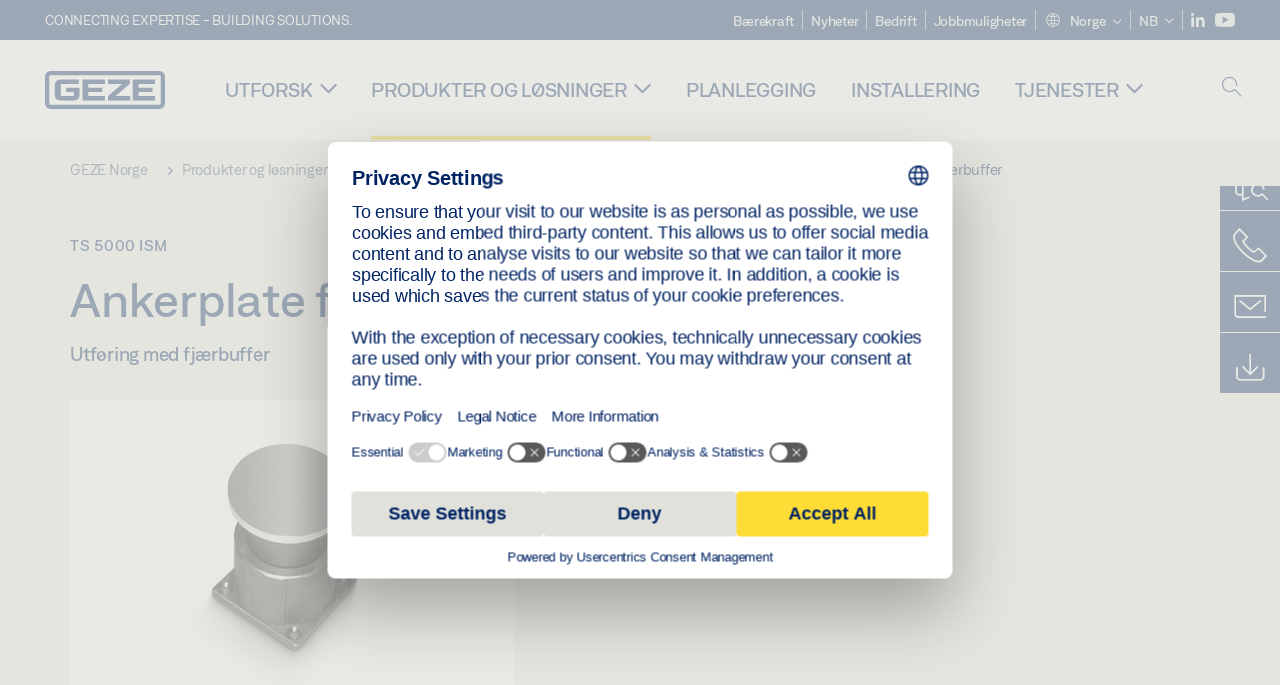

--- FILE ---
content_type: text/html; charset=utf-8
request_url: https://www.geze.no/nb/produkter-og-loesninger/slagdoerer/doerlukker/glideskinne_2_floeyet_doer/ts_5000_ism/ankerplate_fjaerbuffer/p_4391
body_size: 24605
content:
<!DOCTYPE html>
<html lang="nb-no" class=" scroll-top" load-recaptcha="1">
<head><script data-language="nb" id="usercentrics-cmp" src="https://web.cmp.usercentrics.eu/ui/loader.js" data-settings-id="ZW2VK93PER-XvO" async></script>
    <meta charset="utf-8">

<!-- 
	This website is powered by TYPO3 - inspiring people to share!
	TYPO3 is a free open source Content Management Framework initially created by Kasper Skaarhoj and licensed under GNU/GPL.
	TYPO3 is copyright 1998-2026 of Kasper Skaarhoj. Extensions are copyright of their respective owners.
	Information and contribution at https://typo3.org/
-->


<title>Ankerplate fjærbuffer | GEZE</title>
<meta name="generator" content="TYPO3 CMS">
<meta name="description" content="Utføring med fjærbuffer">
<meta name="viewport" content="width=device-width, initial-scale=1.0">
<meta property="og:description" content="Utføring med fjærbuffer">
<meta property="og:title" content="Ankerplate fjærbuffer">
<meta name="twitter:description" content="Utføring med fjærbuffer">
<meta name="twitter:title" content="Ankerplate fjærbuffer">
<meta name="twitter:card" content="summary">


<link rel="stylesheet" href="/_assets/c1f754f6fbf4f5fa4c67c9b3628e318e/b13-Css/main.css?1768903749" media="all">


<script>
var TYPO3 = Object.assign(TYPO3 || {}, Object.fromEntries(Object.entries({"settings":{"TS":{"pbox":"https:\/\/cdn.image.geze.com\/im\/%s\/pboxx-pixelboxx-%d\/%s"}},"lang":{"productPdfViewer.shareSuccess":"PDF-Link Successfully shared","productPdfViewer.copySuccess":"PDF-Link Successfully copied","productPdfViewer.ariaLabelDownload":"Download","productPdfViewer.ariaLabelCurrentPage":"Current page","productPdfViewer.ariaLabelZoom":"Zoomfactor","plugin.products.noDataAvailable":"Could not load data. Please reload or try again later.","plugin.products.productNotFound":"The requested product could not be found.","plugin.products.productCategoryNotFound":"The requested product category could not be found.","plugin.products.adviserNotFound":"The requested adviser could not be found.","plugin.products.show.label.moreProducts":"Til produktene","plugin.products.show.label.products.singular":"Produkt","plugin.products.show.label.products.plural":"Produkter","plugin.products.show.intro.contactUsButtonLabel":"Kontakt oss","plugin.products.show.toc.section1":"Produktoversikt","plugin.products.show.toc.section2":"Spesifikasjoner","plugin.products.show.toc.section3":"Nedlasting","plugin.products.show.toc.section4":"Varianter og tilbeh\u00f8r","plugin.products.show.showMore":"Vis mer","plugin.products.show.applicationAreas.header":"Bruksomr\u00e5der","plugin.products.show.configurationVariants.header":"Konfigurasjonsvarianter","plugin.products.show.toc.section5":"Service og kontakt","plugin.products.show.section.2.header.1":"Sammenlign. spesifik.","plugin.products.show.section.2.header.2":"Produktspesifikasjoner","plugin.products.show.section.3.header":"Nedlasting","plugin.products.accordion.label.Checkliste":"Sjekkliste","plugin.products.accordion.label.Flyer\/Folder":"Folder\/brosjyre","plugin.products.accordion.label.Presseartikel":"Presseartikkel","plugin.products.accordion.label.Verkaufsfreigabe":"Salgsfrigivelse","plugin.products.show.section.4.header":"Varianter og tilbeh\u00f8r","plugin.products.show.section.4.tabs.accessories":"Tilbeh\u00f8r","plugin.products.show.section.4.tabs.productTypes":"Typer","plugin.products.show.section.4.tabs.material":"Montasjeutstyr","plugin.products.show.section.4.tabs.parts":"Komponenter","plugin.products.show.section.4.tabs.productVariants":"Varianter","plugin.products.showOnlyDifferences":"Vis kun forskjeller","plugin.products.show.section.5.header":"Hvordan kan vi hjelpe deg?","plugin.products.show.featurestable.feature.value.yes":"Ja","plugin.products.show.featurestable.feature.value.no":"Nei","plugin.products.show.variants.designation":"Betegnelse","plugin.products.show.accessories.type.parts":"Deler","plugin.products.show.accessories.type.material":"Materialer","plugin.products.show.accessories.type.accessories":"Tilbeh\u00f8r","plugin.products.show.accessories.type.productTypes":"Type","plugin.products.show.accessories.type.type":"Type","plugin.products.show.accessories.type.accessories.button.showmore":"Tilleggsutstyr","plugin.products.show.accessories.button.showmore":"last mer","plugin.products.show.section.5.teaser.1.header":"GEZE services","plugin.products.show.section.5.teaser.2.header":"Butikklokalisator","plugin.products.show.section.5.teaser.3.header":"Verksteder","plugin.products.serviceTeaser.1.linkTitle":"GEZE services","plugin.products.serviceTeaser.1.imgAltTitle":"GEZE services","plugin.products.serviceTeaser.1.header":"GEZE services","plugin.products.serviceTeaser.1.description":"Regelmessig vedlikehold sikrer funksjonalitet og opprettholder verdien i systemene.","plugin.products.serviceTeaser.2.linkTitle":"Butikklokalisator","plugin.products.serviceTeaser.2.imgAltTitle":"Butikklokalisator","plugin.products.serviceTeaser.2.header":"Butikklokalisator","plugin.products.serviceTeaser.2.description":"Finn riktig detaljist for GEZE produktene dine - raskt og enkelt","plugin.products.serviceTeaser.3.linkTitle":"Verksteder","plugin.products.serviceTeaser.3.imgAltTitle":"Verksteder","plugin.products.serviceTeaser.3.header":"Verksteder","plugin.products.serviceTeaser.3.description":"Vi tilbyr et omfattende kvalifiseringsprogram for GEZE produkter og aktuelle spesialist-emner.","plugin.products.serviceTeaser.4.linkTitle":"Reservedeler","plugin.products.serviceTeaser.4.imgAltTitle":"Reservedeler","plugin.products.serviceTeaser.4.header":"Reservedeler","plugin.products.serviceTeaser.4.description":"Vi lagerf\u00f8rer et komplett sortiment av reservedeler, inkludert eldre systemer.","plugin.products.contact.header":"Kontakt ","plugin.products.contact.hotline.standard":"Vi vil gjerne hjelpe deg","plugin.products.contact.hotline.standard.tel":"+49-7152-203-0","plugin.products.contact.hotline.architects":"Hotline for arkitekter","plugin.products.contact.hotline.architects.tel":"+49-7152-203-112","plugin.products.contact.hotline.architects.info":"(kl. 7:30 - kl. 17:00)","plugin.products.contact.hotline.service":"Service-hotline","plugin.products.contact.hotline.service.tel":"+49-1802-923392","plugin.products.contact.hotline.service.info":"(prisen for anropet kan variere med tilbyderen du bruker)","plugin.products.contact.hotline.callback.headline":"Ring-tilbake-service","plugin.products.contact.hotline.callback.toform":"til skjema","plugin.products.contact.hotline.writeus.headline":"Skriv oss","plugin.products.contact.hotline.writeus.toform":"til skjema","plugin.products.category.notfound.header":"Fant ikke produktkategorien.","plugin.products.productasset.notfound.header":"Fant ikke produktegenskapen.","plugin.products.product.notfound.header":"Fant ikke produktet.","plugin.products.productlist.productdetails":"Produktdetaljer","plugin.products.productlist.loadmore":"last mer","plugin.products.productlist.feature.no":"Nei","plugin.products.productlist.feature.yes":"Ja","plugin.products.productlist.feature.more":"Produktdetaljer","plugin.products.productcategorylist.headline":"Produktr\u00e5dgiver","plugin.products.productcategorylist.copy":" ","plugin.products.productcategorylist.more":"Denne veien","plugin.products.productdetail.product":"Produkt","plugin.products.productasset.product-asset-id":"Produktfordel ID","plugin.products.productcategory.product-category-id":"Produktkategori ID","plugin.products.awards.headline":"Dette produktet er prisbel\u00f8nnet","plugin.products.gallery.headline":"Monteringssituasjoner for referanseobjekter og videoer","plugin.products.productdetail.safety-note":"Sikkerhetskommentar","plugin.products.faceting.header":"Filter","plugin.products.faceting.default-option-select":"Vennligst velg","plugin.products.faceting.chose":" valgt","plugin.products.faceting.reset-button":"Nullstill valg","plugin.products.productdetail.product-note.headline":"Melding om produktet vises","plugin.products.productdetail.product-note.text":"Produktene nevnt overfor kan variere i form, type, egenskaper og funksjon (design, dimensjoner, tilgjengelighet, godkjenninger, standarder osv.)  Avhenging av land. For sp\u00f8rsm\u00e5l, vennligst kontakt din GEZE-kontaktperson eller send oss en ","plugin.products.productdetail.product-note.mail.subject":"Product request","plugin.products.productdetail.product-note.mail.link-name":"E-Mail","plugin.products.faceting.filterTitle":"Filter","plugin.products.faceting.filterButton":"Vis resultater","sharing.shareSuccess":"Link Successfully shared","sharing.copySuccess":"Link Successfully copied","sharing.ariaLabelShare":"Share"}}).filter((entry) => !['__proto__', 'prototype', 'constructor'].includes(entry[0]))));

</script>
<script src="/typo3temp/assets/js/69deb20bc65f1a7cd0d375113fa207c8.js?1768903855"></script>


<meta http-equiv="X-UA-Compatible" content="IE=edge"><!-- TYPO3 ID:15360--><!-- Google Tag Manager -->
<script type="text/javascript">
    window.consentFallbackmessage = 'På grunn av de valgte informasjonskapselinnstillingene kan du ikke se dette innholdet. Godta bruk av informasjonskapsler og eksternt innhold i kategorien &quot;Funksjoner&quot; for å vise dette elementet.';
    window.consentFallbackbutton = 'Endre innstillinger for informasjonskapsler';
    window.enableUsercentrics = true;
    window.dataLayer = window.dataLayer || [];
</script>


<script type="text/javascript">
    LoadGTM();

    dataLayer.push("consent", "default", {
        ad_user_data: "denied",
        ad_personalization: "denied",
        ad_storage: "denied",
        analytics_storage: "denied",
        wait_for_update: 2000
    });

    window.addEventListener("ucEvent", function (e) {
        dataLayer.push("set", "ads_data_redaction", true);

        if (e.detail && e.detail.event == "consent_status") {
            if( e.detail && e.detail.event == "consent_status") {
                var ucAnalyticsService = 'Google Analytics';
                var ucAdService = 'Google Ads Remarketing';

                if(e.detail.hasOwnProperty(ucAnalyticsService) && e.detail.hasOwnProperty(ucAdService))
                {
                    dataLayer.push("consent", "update", {
                        ad_storage: e.detail[ucAdService] ? 'granted':'denied',
                        ad_user_data: e.detail[ucAdService] ? 'granted':'denied',
                        ad_personalization: e.detail[ucAdService] ? 'granted':'denied',
                        analytics_storage: e.detail[ucAnalyticsService] ? 'granted':'denied'
                    });
                }
                else {
                    if(e.detail.hasOwnProperty(ucAdService)) {
                        dataLayer.push("consent", "update", {
                            ad_storage: e.detail[ucAdService] ? 'granted':'denied',
                            ad_user_data: e.detail[ucAdService] ? 'granted':'denied',
                            ad_personalization: e.detail[ucAdService] ? 'granted':'denied'
                        });
                    }
                    if(e.detail.hasOwnProperty(ucAnalyticsService)) {
                        dataLayer.push("consent", "update", {
                            analytics_storage: e.detail[ucAnalyticsService] ? 'granted':'denied'
                        });
                    }
                }
            }
        }
    });

    function LoadGTM() {
        if (window.gtmLoaded) {
            return;
        }
        window.gtmLoaded = true;
        (function(w,d,s,l,i){w[l]=w[l]||[];w[l].push({'gtm.start': new Date().getTime(),event:'gtm.js'});var f=d.getElementsByTagName(s)[0],j=d.createElement(s),dl=l!='dataLayer'?'&l='+l:'';j.async=true;j.src='https://www.googletagmanager.com/gtm.js?id='+i+dl;f.parentNode.insertBefore(j,f);})(window,document,'script','dataLayer','GTM-KP68TZ2');
        (function(w,d,s,l,i){w[l]=w[l]||[];w[l].push({'gtm.start': new Date().getTime(),event:'gtm.js'});var f=d.getElementsByTagName(s)[0],j=d.createElement(s),dl=l!='dataLayer'?'&l='+l:'';j.async=true;j.src= 'https://www.googletagmanager.com/gtm.js?id='+i+dl;f.parentNode.insertBefore(j,f);})(window,document,'script','dataLayer','GTM-N85K2HS');
    }
</script>
<!-- End Google Tag Manager -->
<link rel="shortcut icon" type="image/png" href="/_assets/c1f754f6fbf4f5fa4c67c9b3628e318e/Icons/favicon.png"><link rel="shortcut icon" type="image/x-icon" href="/_assets/c1f754f6fbf4f5fa4c67c9b3628e318e/Icons/favicon.ico"><link rel="preload" href="/_assets/c1f754f6fbf4f5fa4c67c9b3628e318e/webfonts/geze_ui/geze_ui.ttf" as="font" type="font/ttf" crossorigin><script>var B = B || {};B.currentBaseUrl = "https://www.geze.no/nb";</script>
<link rel="canonical" href="https://www.geze.no/nb/produkter-og-loesninger/slagdoerer/doerlukker/glideskinne_2_floeyet_doer/ts_5000_ism/ankerplate_fjaerbuffer/p_4391">

<link rel="alternate" hreflang="de-de" href="https://www.geze.de/de/produkte-loesungen/drehtueren/tuerschliesser/gleitschiene_2_fluegelig/ts_5000_ism/haftgegenplatte_federpuffer/p_4391">
<link rel="alternate" hreflang="en-de" href="https://www.geze.de/en/products-solutions/swing_doors/door_closers/guide_rail_2_leaf/ts_5000_ism/magnetic_counterplate_spring_buffer/p_4391">
<link rel="alternate" hreflang="x-default" href="https://www.geze.com/en/products-solutions/swing_doors/door_closers/guide_rail_2_leaf/ts_5000_ism/magnetic_counterplate_spring_buffer/p_4391">
<link rel="alternate" hreflang="de-at" href="https://www.geze.at/de/produkte-loesungen/drehtueren/tuerschliesser/gleitschiene_2_fluegelig/ts_5000_ism/haftgegenplatte_federpuffer/p_4391">
<link rel="alternate" hreflang="en-at" href="https://www.geze.at/en/products-solutions/swing_doors/door_closers/guide_rail_2_leaf/ts_5000_ism/magnetic_counterplate_spring_buffer/p_4391">
<link rel="alternate" hreflang="de-ch" href="https://www.geze.ch/de/produkte-loesungen/drehtueren/tuerschliesser/gleitschiene_2_fluegelig/ts_5000_ism/haftgegenplatte_federpuffer/p_4391">
<link rel="alternate" hreflang="en-ch" href="https://www.geze.ch/en/products-solutions/swing_doors/door_closers/guide_rail_2_leaf/ts_5000_ism/magnetic_counterplate_spring_buffer/p_4391">
<link rel="alternate" hreflang="fr-ch" href="https://www.geze.ch/fr/produits-et-solutions/portes_battantes/ferme_portes/bras_a_coulisse_2_vantaux/ts_5000_ism/amortisseur_long_de_la_contre_plaque_de_maintien/p_4391">
<link rel="alternate" hreflang="en-gb" href="https://www.geze.co.uk/en/products-solutions/swing_doors/door_closers/guide_rail_2_leaf/ts_5000_ism/magnetic_counterplate_spring_buffer/p_4391">
<link rel="alternate" hreflang="en-za" href="https://www.geze.co.za/en/products-solutions/swing_doors/door_closers/guide_rail_2_leaf/ts_5000_ism/magnetic_counterplate_spring_buffer/p_4391">
<link rel="alternate" hreflang="en-es" href="https://www.geze.es/en/products-solutions/swing_doors/door_closers/guide_rail_2_leaf/ts_5000_ism/magnetic_counterplate_spring_buffer/p_4391">
<link rel="alternate" hreflang="es-es" href="https://www.geze.es/es/productos-y-soluciones/puertas_batientes/cierrapuertas/guia_lateral_2_hojas/ts_5000_ism/tope_de_muelle_de_contraplaca_de_retencion_electromagnetica/p_4391">
<link rel="alternate" hreflang="en-it" href="https://www.geze.it/en/products-solutions/swing_doors/door_closers/guide_rail_2_leaf/ts_5000_ism/magnetic_counterplate_spring_buffer/p_4391">
<link rel="alternate" hreflang="it-it" href="https://www.geze.it/it/prodotti-e-soluzioni/porte_a_battente/chiudiporta/braccio_a_slitta_2_ante/ts_5000_ism/ammortizzazione_elastica_contropiastra_per_magnete/p_4391">
<link rel="alternate" hreflang="en-nl" href="https://www.geze.nl/en/products-solutions/swing_doors/door_closers/guide_rail_2_leaf/ts_5000_ism/magnetic_counterplate_spring_buffer/p_4391">
<link rel="alternate" hreflang="nl-nl" href="https://www.geze.nl/nl/producten-oplossingen/draaideuren/deurdrangers/glijrail_2_vleugelig/ts_5000_ism/magnetische_tegenplaat_veerbuffer/p_4391">
<link rel="alternate" hreflang="en-be" href="https://www.geze.be/en/products-solutions/swing_doors/door_closers/guide_rail_2_leaf/ts_5000_ism/magnetic_counterplate_spring_buffer/p_4391">
<link rel="alternate" hreflang="fr-be" href="https://www.geze.be/fr/produits-et-solutions/portes_battantes/ferme_portes/bras_a_coulisse_2_vantaux/ts_5000_ism/amortisseur_long_de_la_contre_plaque_de_maintien/p_4391">
<link rel="alternate" hreflang="nl-be" href="https://www.geze.be/nl/producten-oplossingen/draaideuren/deurdrangers/glijrail_2_vleugelig/ts_5000_ism/magnetische_tegenplaat_veerbuffer/p_4391">
<link rel="alternate" hreflang="en-pl" href="https://www.geze.pl/en/products-solutions/swing_doors/door_closers/guide_rail_2_leaf/ts_5000_ism/magnetic_counterplate_spring_buffer/p_4391">
<link rel="alternate" hreflang="pl-pl" href="https://www.geze.pl/pl/produkty-i-rozwiazania/drzwi_rozwierane/samozamykacze/szyna_slizgowa_dwuskrzydlowa/ts_5000_ism/przeciwplyta_chwytaka_magnetycznego_ze_zderzakiem_sprezynowym/p_4391">
<link rel="alternate" hreflang="en-no" href="https://www.geze.no/en/products-solutions/swing_doors/door_closers/guide_rail_2_leaf/ts_5000_ism/magnetic_counterplate_spring_buffer/p_4391">
<link rel="alternate" hreflang="nb-no" href="https://www.geze.no/nb/produkter-og-loesninger/slagdoerer/doerlukker/glideskinne_2_floeyet_doer/ts_5000_ism/ankerplate_fjaerbuffer/p_4391">
<link rel="alternate" hreflang="en-se" href="https://www.geze.se/en/products-solutions/swing_doors/door_closers/guide_rail_2_leaf/ts_5000_ism/magnetic_counterplate_spring_buffer/p_4391">
<link rel="alternate" hreflang="sv-se" href="https://www.geze.se/sv/produkter-och-loesningar/slagdoerrar/doerrstaengare/glidskena_2_flyglig/ts_5000_ism/ankarplatta_fjaederbuffert/p_4391">
<link rel="alternate" hreflang="en-dk" href="https://www.geze.dk/en/products-solutions/swing_doors/door_closers/guide_rail_2_leaf/ts_5000_ism/magnetic_counterplate_spring_buffer/p_4391">
<link rel="alternate" hreflang="da-dk" href="https://www.geze.dk/da/produkter-og-loesninger/haengslede_doere/doerlukkkere/glideskinne_2_floejet/ts_5000_ism/ankerplade_fjederpuffer/p_4391">
<link rel="alternate" hreflang="en-cn" href="https://www.geze.com.cn/en/products-solutions/swing_doors/door_closers/guide_rail_2_leaf/ts_5000_ism/magnetic_counterplate_spring_buffer/p_4391">
<link rel="alternate" hreflang="zh-cn" href="https://www.geze.com.cn/zh/%E4%BA%A7%E5%93%81%E4%B8%8E%E8%A7%A3%E5%86%B3%E6%96%B9%E6%A1%88/%E5%B9%B3%E5%BC%80%E9%97%A8/%E9%97%AD%E9%97%A8%E5%99%A8/%E5%8F%8C%E6%89%87%E9%97%A8%E7%94%A8%E6%BB%91%E5%B0%BA%E5%BC%8F%E9%97%AD%E9%97%A8%E5%99%A8/ts_5000_ism/%E7%A3%81%E5%90%B8%E9%97%B8%E6%9D%BF%E5%BC%B9%E7%B0%A7%E9%99%90%E4%BD%8D%E5%99%A8/p_4391">
<link rel="alternate" hreflang="en-tr" href="https://www.geze.com.tr/en/products-solutions/swing_doors/door_closers/guide_rail_2_leaf/ts_5000_ism/magnetic_counterplate_spring_buffer/p_4391">
<link rel="alternate" hreflang="tr-tr" href="https://www.geze.com.tr/tr/ueruenler-ve-coezuemler/dairesel_kapilar/kapi_hidrolikleri/kayma_rayi_2_kanatli/ts_5000_ism/miknatis_karsilik_plakasi_yay_amortisoerue/p_4391">
<link rel="alternate" hreflang="en-kr" href="https://www.geze.kr/en/products-solutions/swing_doors/door_closers/guide_rail_2_leaf/ts_5000_ism/magnetic_counterplate_spring_buffer/p_4391">
<link rel="alternate" hreflang="en-in" href="https://www.geze.in/en/products-solutions/swing_doors/door_closers/guide_rail_2_leaf/ts_5000_ism/magnetic_counterplate_spring_buffer/p_4391">
<link rel="alternate" hreflang="hi-in" href="https://www.geze.in/hi/%E0%A4%89%E0%A4%A4%E0%A5%8D%E0%A4%AA%E0%A4%BE%E0%A4%A6%E0%A4%A8-%E0%A4%94%E0%A4%B0-%E0%A4%B8%E0%A4%AE%E0%A4%BE%E0%A4%A7%E0%A4%BE%E0%A4%A8/%E0%A4%B8%E0%A5%8D%E0%A4%B5%E0%A4%BF%E0%A4%82%E0%A4%97_%E0%A4%A6%E0%A4%B0%E0%A4%B5%E0%A4%BE%E0%A4%9C%E0%A4%BC%E0%A5%87/%E0%A4%A6%E0%A4%B0%E0%A4%B5%E0%A4%BE%E0%A4%9C%E0%A4%BE_%E0%A4%95%E0%A5%8D%E0%A4%B2%E0%A5%8B%E0%A4%9C%E0%A4%B0/%E0%A4%97%E0%A4%BE%E0%A4%87%E0%A4%A1_%E0%A4%B0%E0%A5%87%E0%A4%B2,_2_%E0%A4%B2%E0%A5%80%E0%A4%AB/ts_5000_ism/%E0%A4%9A%E0%A5%81%E0%A4%82%E0%A4%AC%E0%A4%95%E0%A5%80%E0%A4%AF_%E0%A4%95%E0%A4%BE%E0%A4%89%E0%A4%82%E0%A4%9F%E0%A4%B0%E0%A4%AA%E0%A5%8D%E0%A4%B2%E0%A5%87%E0%A4%9F,_%E0%A4%B8%E0%A5%8D%E0%A4%AA%E0%A5%8D%E0%A4%B0%E0%A4%BF%E0%A4%A8%E0%A5%8D%E0%A4%97_%E0%A4%AC%E0%A5%9E%E0%A4%B0_%E0%A4%95%E0%A5%87_%E0%A4%B2%E0%A4%BF%E0%A4%8F/p_4391">
<link rel="alternate" hreflang="en-ua" href="https://www.geze.ua/en/products-solutions/swing_doors/door_closers/guide_rail_2_leaf/ts_5000_ism/magnetic_counterplate_spring_buffer/p_4391">
<link rel="alternate" hreflang="uk-ua" href="https://www.geze.ua/uk/produkti-ta-rishennja/rozpashni_dveri/zachinjuvachi/kovzajucha_tjaga_dvostulkova/ts_5000_ism/kontaktna_panel_pruzhinnogo_amortizatora/p_4391">
<link rel="alternate" hreflang="en-hu" href="https://www.geze.hu/en/products-solutions/swing_doors/door_closers/guide_rail_2_leaf/ts_5000_ism/magnetic_counterplate_spring_buffer/p_4391">
<link rel="alternate" hreflang="hu-hu" href="https://www.geze.hu/hu/termekek-es-megoldasok/nyiloajtok/ajtocsukok/ketszarnyu_csuszosin/ts_5000_ism/rugos_csillapitasu_tartomagnes_ellenlemez/p_4391">
<link rel="alternate" hreflang="en-hr" href="https://www.geze.hr/en/products-solutions/swing_doors/door_closers/guide_rail_2_leaf/ts_5000_ism/magnetic_counterplate_spring_buffer/p_4391">
<link rel="alternate" hreflang="hr-hr" href="https://www.geze.hr/hr/proizvodi-i-rjesenja/zaokretna_vrata/zatvaraci_vrata/2_krilna_klizna_vodilica/ts_5000_ism/magnetska_protuploca_s_opruznim_odbojnikom/p_4391">
<link rel="alternate" hreflang="en-ro" href="https://www.geze.ro/en/products-solutions/swing_doors/door_closers/guide_rail_2_leaf/ts_5000_ism/magnetic_counterplate_spring_buffer/p_4391">
<link rel="alternate" hreflang="ro-ro" href="https://www.geze.ro/ro/produse-si-solutii/usi_cu_canat_batant/amortizoare/sina_de_glisare,_2_canat/ts_5000_ism/contraplaca_de_retentie_deschisa_a_usii_tampon_cu_arc/p_4391">
<link rel="alternate" hreflang="en-sg" href="https://www.geze.sg/en/products-solutions/swing_doors/door_closers/guide_rail_2_leaf/ts_5000_ism/magnetic_counterplate_spring_buffer/p_4391">
<link rel="alternate" hreflang="en-id" href="https://www.geze.sg/en/products-solutions/swing_doors/door_closers/guide_rail_2_leaf/ts_5000_ism/magnetic_counterplate_spring_buffer/p_4391">
<link rel="alternate" hreflang="en-ae" href="https://www.geze.ae/en/products-solutions/swing_doors/door_closers/guide_rail_2_leaf/ts_5000_ism/magnetic_counterplate_spring_buffer/p_4391">
<link rel="alternate" hreflang="en-pt" href="https://www.geze.pt/en/products-solutions/swing_doors/door_closers/guide_rail_2_leaf/ts_5000_ism/magnetic_counterplate_spring_buffer/p_4391">
<link rel="alternate" hreflang="pt-pt" href="https://www.geze.pt/pt/produtos-solucoes/portas_batentes/contactos_de_fecho_da_porta/calha_deslizante,_de_2_folha/ts_5000_ism/contraplaca_de_fixacao,_mola_amortecedora/p_4391">
</head>
<body class="norway EntryPage">


<!-- Skip-Link -->
<a href="#content" class="sr-only sr-only-focusable" id="skip">
    <div class="container">
        <span class="skiplink-text">Skip to main content</span>
    </div>
</a>

<div class="pageWrapper  body-bg-top">
    <!-- fixedNavbar -->
    

<header id="top" class="header">

    <div class="claim">
        Connecting expertise - building solutions.
    </div>

    <div class="navbar navbar-fixed-top" role="navigation">
        <div class="container">
            <div class="navbar-header">
                
                    <button aria-expanded="false" aria-label="Bytt navigasjon" class="navbar-toggle header-button" data-toggle="collapse" data-target=".navbar-collapse">
                        <span class="ico-menu"></span>
                        <span class="ico-close"></span>
                    </button>
                

                

                
                    <button aria-expanded="false" aria-label="Slå på mobilsøk" class="navbar-toggle header-button sidebar-header-button" data-target=".sidebar">
                        <span class="ico-sidebar"></span>
                        <span class="ico-close"></span>
                    </button>
                

                
                    <button aria-expanded="false" aria-label="Toggle Mobile Search" class="navbar-toggle header-button b_header-search__toggle-mobile bJS_search-toggle-mobile">
                        <span class="ico-search" aria-hidden="true" aria-label="open search"></span>
                        <span class="ico-close" aria-hidden="true" aria-label="close search"></span>
                    </button>
                

                
                <a href="/nb" class="navbar-brand">
    <svg class="logo" xmlns="http://www.w3.org/2000/svg" viewBox="0 0 283.46 89.01" role="img"
         aria-label="Geze Logo">
        <title>GEZE</title>
        <desc>GEZE</desc>
        <g id="bounding_box-header" data-name="bounding box">
            <rect class="cls-1" fill="none" width="283.46" height="89.01"></rect>
        </g>
        <g id="GEZE_Logo-header" data-name="GEZE Logo">
            <path class="cls-2"
                  fill="#002364"
                  d="M270.27,89H13.2A13.21,13.21,0,0,1,0,75.82V13.19A13.21,13.21,0,0,1,13.2,0H270.27a13.21,13.21,0,0,1,13.2,13.19V75.82A13.21,13.21,0,0,1,270.27,89ZM13.2,9.82a3.37,3.37,0,0,0-3.37,3.36V75.82a3.37,3.37,0,0,0,3.37,3.36H270.27a3.37,3.37,0,0,0,3.37-3.36V13.19a3.37,3.37,0,0,0-3.37-3.36ZM220.75,49.23H254V39.41H220.75V30.46H260.1V20.16H207.18V68.9H260.1V58.59H220.75Zm-118.57,0h33.23V39.41H102.18V30.46h39.35V20.16H88.61V68.9h52.92V58.59H102.18Zm97.75-18.77V20.16H149v10.3h33.21L149,58.59V68.9H201.5V58.59H166.6ZM68.75,56.65a1.62,1.62,0,0,1-.66,1.51c-.12.11-.47.43-2.16.43h-26c-1.54,0-2.92-.15-3-1.95V32.39c0-1.79,1.43-1.94,3-1.94H80V20.16H36.55c-10.49,0-13.27,8-13.27,12.24V56.65c0,4.23,2.77,12.24,13.27,12.24H68.38c4.57,0,7.22-1.41,9.09-3.11a11.82,11.82,0,0,0,4-9.14V39.43H50.42v9.78H68.75Z"></path>
        </g>
    </svg>
</a>
            </div>

            <div class="nav-wrapper">
                <div class="navbar-collapse collapse">
                    <div id="menu" class="full_menu">
                        <div class="ribbon">
                            <div class="nav navbar-nav meta-nav">
                                

<ul>
    
    
        <li class="">
            <a href="https://sustainability.geze.com/en" target="_blank" title="Bærekraft" rel="noopener">
                
                Bærekraft
            </a>
        </li>
    
        <li class="">
            <a href="/nb/nyheter" title="Nyheter">
                
                Nyheter
            </a>
        </li>
    
        <li class="">
            <a href="/nb/bedrift" title="Bedrift">
                
                Bedrift
            </a>
        </li>
    
        <li class="">
            <a href="https://career.geze.com/en" target="_blank" rel="noreferrer noopener" title="Jobbmuligheter">
                
                Jobbmuligheter
            </a>
        </li>
    

    


    <li class="dropdown multicolumn-list">
        <a href="#" class="dropdown-toggle" data-toggle="dropdown" role="button" aria-haspopup="true" aria-expanded="false">
            <span class="ico-sphere"></span>
            <span class="underline">Norge</span>
            <span class="ico-chevron_down"></span>
        </a>
        <ul class="dropdown-menu">
            
                <li>
                    <a href="https://www.geze.be/nl">
                        <span class="flag-icon flag-icon-be"></span>
                        Belgia
                    </a>
                </li>
            
                <li>
                    <a href="https://www.geze.bg/bg">
                        <span class="flag-icon flag-icon-bg"></span>
                        Bulgaria
                    </a>
                </li>
            
                <li>
                    <a href="https://www.geze.com.cn/zh">
                        <span class="flag-icon flag-icon-cn"></span>
                        Kina
                    </a>
                </li>
            
                <li>
                    <a href="https://www.geze.dk/da">
                        <span class="flag-icon flag-icon-dk"></span>
                        Danmark
                    </a>
                </li>
            
                <li>
                    <a href="https://www.geze.de/de">
                        <span class="flag-icon flag-icon-de"></span>
                        Tyskland
                    </a>
                </li>
            
                <li>
                    <a href="https://www.geze.ee/et">
                        <span class="flag-icon flag-icon-ee"></span>
                        Estland
                    </a>
                </li>
            
                <li>
                    <a href="https://www.geze.fi/fi">
                        <span class="flag-icon flag-icon-fi"></span>
                        Finland
                    </a>
                </li>
            
                <li>
                    <a href="https://www.geze.fr/fr">
                        <span class="flag-icon flag-icon-fr"></span>
                        Frankrike
                    </a>
                </li>
            
                <li>
                    <a href="https://www.geze.in/hi">
                        <span class="flag-icon flag-icon-in"></span>
                        India
                    </a>
                </li>
            
                <li>
                    <a href="https://www.geze.sg/en">
                        <span class="flag-icon flag-icon-id"></span>
                        Indonesia
                    </a>
                </li>
            
                <li>
                    <a href="https://www.geze.it/it">
                        <span class="flag-icon flag-icon-it"></span>
                        Italia
                    </a>
                </li>
            
                <li>
                    <a href="https://www.geze.kr/en">
                        <span class="flag-icon flag-icon-kr"></span>
                        Korea
                    </a>
                </li>
            
                <li>
                    <a href="https://www.geze.hr/hr">
                        <span class="flag-icon flag-icon-t"></span>
                        Kroatia
                    </a>
                </li>
            
                <li>
                    <a href="https://www.geze.lv/lv">
                        <span class="flag-icon flag-icon-lv"></span>
                        Lettland
                    </a>
                </li>
            
                <li>
                    <a href="https://www.geze.lt/lt">
                        <span class="flag-icon flag-icon-lt"></span>
                        Litauen
                    </a>
                </li>
            
                <li>
                    <a href="https://www.geze.lu/fr">
                        <span class="flag-icon flag-icon-lu"></span>
                        Luxembourg
                    </a>
                </li>
            
                <li>
                    <a href="https://www.geze.nl/nl">
                        <span class="flag-icon flag-icon-nl"></span>
                        Nederland
                    </a>
                </li>
            
                <li>
                    <a href="https://www.geze.no/nb">
                        <span class="flag-icon flag-icon-no"></span>
                        Norge
                    </a>
                </li>
            
                <li>
                    <a href="https://www.geze.at/de">
                        <span class="flag-icon flag-icon-at"></span>
                        Østerrike
                    </a>
                </li>
            
                <li>
                    <a href="https://www.geze.pl/pl">
                        <span class="flag-icon flag-icon-pl"></span>
                        Polen
                    </a>
                </li>
            
                <li>
                    <a href="https://www.geze.pt/pt">
                        <span class="flag-icon flag-icon-pt"></span>
                        Portugal
                    </a>
                </li>
            
                <li>
                    <a href="https://www.geze.ro/ro">
                        <span class="flag-icon flag-icon-ro"></span>
                        Romania
                    </a>
                </li>
            
                <li>
                    <a href="https://www.geze.ru/ru">
                        <span class="flag-icon flag-icon-ru"></span>
                        Russland
                    </a>
                </li>
            
                <li>
                    <a href="https://www.geze.se/sv">
                        <span class="flag-icon flag-icon-se"></span>
                        Sverige
                    </a>
                </li>
            
                <li>
                    <a href="https://www.geze.ch/de">
                        <span class="flag-icon flag-icon-ch"></span>
                        Sveits
                    </a>
                </li>
            
                <li>
                    <a href="https://www.geze.rs/sr">
                        <span class="flag-icon flag-icon-rs"></span>
                        Serbia
                    </a>
                </li>
            
                <li>
                    <a href="https://www.geze.sg/en">
                        <span class="flag-icon flag-icon-sg"></span>
                        Singapore
                    </a>
                </li>
            
                <li>
                    <a href="https://www.geze.sk/sk">
                        <span class="flag-icon flag-icon-sk"></span>
                        Slovakia
                    </a>
                </li>
            
                <li>
                    <a href="https://www.geze.si/sl">
                        <span class="flag-icon flag-icon-si"></span>
                        Slovenia
                    </a>
                </li>
            
                <li>
                    <a href="https://www.geze.es/es">
                        <span class="flag-icon flag-icon-es"></span>
                        Spania
                    </a>
                </li>
            
                <li>
                    <a href="https://www.geze.co.za/en">
                        <span class="flag-icon flag-icon-za"></span>
                        Sør-Afrika
                    </a>
                </li>
            
                <li>
                    <a href="https://www.geze.sg/en">
                        <span class="flag-icon flag-icon-tw"></span>
                        Taiwan
                    </a>
                </li>
            
                <li>
                    <a href="https://www.geze.cz/cs">
                        <span class="flag-icon flag-icon-cz"></span>
                        Tsjekkisk Republikk
                    </a>
                </li>
            
                <li>
                    <a href="https://www.geze.com.tr/tr">
                        <span class="flag-icon flag-icon-tr"></span>
                        Tyrkia
                    </a>
                </li>
            
                <li>
                    <a href="https://www.geze.ua/uk">
                        <span class="flag-icon flag-icon-ua"></span>
                        Ukraina
                    </a>
                </li>
            
                <li>
                    <a href="https://www.geze.hu/hu">
                        <span class="flag-icon flag-icon-hu"></span>
                        Ungarn
                    </a>
                </li>
            
                <li>
                    <a href="https://www.geze.ae/en">
                        <span class="flag-icon flag-icon-ae"></span>
                        De forente arabiske emirater
                    </a>
                </li>
            
                <li>
                    <a href="https://www.geze.co.uk/en">
                        <span class="flag-icon flag-icon-gb"></span>
                        Storbritannia
                    </a>
                </li>
            
        </ul>
    </li>




    


    <li class="dropdown">
        
                
                    
                        <a href="#" class="dropdown-toggle" data-toggle="dropdown" role="button" aria-haspopup="true" aria-expanded="false">
                            <span class="dropdown-toggle__country">NB</span>
                            <span class="ico-chevron_down"></span>
                        </a>
                    
                
                    
                
                <ul class="dropdown-menu">
                    
                        
    <li class="active ">
        
                <a href="#" onclick="return false;">
                    norsk
                </a>
            
    </li>

                    
                        
    <li class=" ">
        
                <a hreflang="en-no" href="/en/products-solutions/swing_doors/door_closers/guide_rail_2_leaf/ts_5000_ism/magnetic_counterplate_spring_buffer/p_4391">
                    english
                </a>
            
    </li>

                    
                </ul>
            
    </li>





    


    <li class="social socialnavigation">
        
            <a href="https://www.linkedin.com/company/geze-norge/" title="LinkedIn" target="_blank" aria-label="LinkedIn">
                <span class="ico-social-linkedin"></span>
            </a>
        
            <a href="https://www.youtube.com/channel/UCZPlsFeK6o7hkFbsFAPXIdA" title="Youtube" target="_blank" aria-label="Youtube">
                <span class="ico-social-youtube"></span>
            </a>
        
    </li>




</ul>





                            </div>
                        </div>
                        
                            <ul class="nav navbar-nav main-nav" data-module="megamenu">
                                

                                    
                                    

                                    <li data-sectiontoggler
                                        class=" ">
                                        
                                        
                                                
                                            
                                        
                                                <a href="/nb/utforsk" id="nav-level1-discover" class="main-nav-link main-nav-link--subpages">
                                                    Utforsk
                                                </a>
                                            


                                        
                                            <label for="path_11385" aria-label="Utforsk åpne" class="toggle-sub" onclick="">
                                                <span class="ico-arrow_link_mobile" aria-hidden="true"></span>
                                            </label>
                                            <input id="path_11385" aria-hidden="true" tabindex="-1" class="sub-nav-check" type="checkbox">

                                            <div id="path_11385-sub" class="column-wrapper sub-nav" data-sectioncontent>
                                                <div class="container">
                                                    <div class="sub-heading">
                                                        <span>Utforsk</span>
                                                        <label for="path_11385" class="toggle"
                                                               title="Back">
                                                            <span class="ico-arrow_back_mobile"
                                                                  aria-hidden="true"></span>
                                                        </label>
                                                    </div>
                                                    <div class="colGroup">
                                                        <div class="groupTitle"></div>
                                                        
    
            
        

    
            
        

    
            <ul>
        
    
        

        <li >
            


        
    

        
    


    
            
                    
                            <a href="/nb/utforsk/emner" id="nav-level2-topics" title="Emner" class="group-header">
                                <strong>Emner</strong>
                            </a>
                        
                
        






            
                    
                

            
        </li>
        
    
        

        <li >
            


        
    

        
    


    
            
                    
                            <a href="/nb/utforsk/referanser" id="nav-level2-case-studies" title="Referanser" class="group-header">
                                <strong>Referanser</strong>
                            </a>
                        
                
        






            
                    
                

            
        </li>
        
    
        

        <li >
            


        
    

        
    


    
            
                    
                            <a href="/nb/utforsk/geze-insights" id="nav-level2-geze-insights" title="Geze Insights" class="group-header">
                                <strong>Geze Insights</strong>
                            </a>
                        
                
        






            
                    
                

            
        </li>
        
    
        

        <li >
            


        
    

        
    


    
            
                    
                            <a href="/nb/utforsk/produktkunnskap" id="nav-level2-product-knowledge" title="Produktkunnskap" class="group-header">
                                <strong>Produktkunnskap</strong>
                            </a>
                        
                
        






            
                    
                

            
        </li>
        
    
        

        <li >
            


        
    

        
    


    
            
                    
                            <a href="/nb/utforsk/geze-demobil" id="nav-level2-showmobile" title="Demobil" class="group-header">
                                <strong>Demobil</strong>
                            </a>
                        
                
        






            
                    
                

            
        </li>
        
    

    </ul>

                                                    </div>
                                                    
                                                </div>
                                            </div>
                                        
                                    </li>
                                

                                    
                                    

                                    <li data-sectiontoggler
                                        class=" current">
                                        
                                        
                                                
                                            
                                        
                                                <a href="/nb/produkter-og-loesninger" id="nav-level1-products-solutions" class="main-nav-link main-nav-link--subpages">
                                                    Produkter og løsninger
                                                </a>
                                            


                                        
                                            <label for="path_15360" aria-label="Produkter og løsninger åpne" class="toggle-sub" onclick="">
                                                <span class="ico-arrow_link_mobile" aria-hidden="true"></span>
                                            </label>
                                            <input id="path_15360" aria-hidden="true" tabindex="-1" class="sub-nav-check" type="checkbox">

                                            <div id="path_15360-sub" class="column-wrapper sub-nav" data-sectioncontent>
                                                <div class="container">
                                                    <div class="sub-heading">
                                                        <span>Produkter og løsninger</span>
                                                        <label for="path_15360" class="toggle"
                                                               title="Back">
                                                            <span class="ico-arrow_back_mobile"
                                                                  aria-hidden="true"></span>
                                                        </label>
                                                    </div>
                                                    <div class="colGroup">
                                                        <div class="groupTitle">Produkter for </div>
                                                        
    
            
        

    
            
        

    
            <ul>
        
    
        

        <li >
            


        
    

        
    


    
            
                    <a class="group-header" href="https://www.geze.no/nb/produkter-og-loesninger/slagdoerer/c_36714" title="Slagdører" id="nav-level2-cat36714">
                        
                                
                            

                        <span class="ico-drehtueren" aria-hidden="true"></span>
                        <strong>Slagdører</strong>
                    </a>
                
        






            
                    
                

            
                
                <label for="path_15360_1_36714" class="toggle-sub" onclick="">
                    <span class="ico-arrow_link_mobile" aria-hidden="true"></span>
                </label>
                <input type="checkbox" id="path_15360_1_36714" tabindex="-1" class="sub-nav-check" autocomplete="off">
                
    
            
        

    
            
        

    
            <ul id="path_15360_1_36714-sub" class="sub-nav">
        
    
        
            <li class="sub-heading">
                
                <label for="path_15360_1_36714" class="toggle" title="Back">
                    <span class="ico-arrow_back_mobile" aria-hidden="true"></span>
                </label>
            </li>
        

        <li >
            


        
    

        
    


    
            
                    
                            <a href="https://www.geze.no/nb/produkter-og-loesninger/slagdoerer/doerkomfort/c_36715" title="Dørkomfort" id="nav-level3-cat36715">
                                <span>Dørkomfort</span>
                            </a>
                        
                
        






            
                    
                

            
        </li>
        
    
        

        <li >
            


        
    

        
    


    
            
                    
                            <a href="https://www.geze.no/nb/produkter-og-loesninger/slagdoerer/doerlukker/c_36719" title="Dørlukker" id="nav-level3-cat36719">
                                <span>Dørlukker</span>
                            </a>
                        
                
        






            
                    
                

            
        </li>
        
    
        

        <li >
            


        
    

        
    


    
            
                    
                            <a href="https://www.geze.no/nb/produkter-og-loesninger/slagdoerer/gulvdoerlukker/c_36727" title="Gulvdørlukker" id="nav-level3-cat36727">
                                <span>Gulvdørlukker</span>
                            </a>
                        
                
        






            
                    
                

            
        </li>
        
    
        

        <li >
            


        
    

        
    


    
            
                    
                            <a href="https://www.geze.no/nb/produkter-og-loesninger/slagdoerer/integrerte_doerlukkere/c_36733" title="Integrerte dørlukkere" id="nav-level3-cat36733">
                                <span>Integrerte dørlukkere</span>
                            </a>
                        
                
        






            
                    
                

            
        </li>
        
    
        

        <li >
            


        
    

        
    


    
            
                    
                            <a href="https://www.geze.no/nb/produkter-og-loesninger/slagdoerer/hold_aapen_systemer/c_36739" title="Hold-åpen-systemer" id="nav-level3-cat36739">
                                <span>Hold-åpen-systemer</span>
                            </a>
                        
                
        






            
                    
                

            
        </li>
        
    
        

        <li >
            


        
    

        
    


    
            
                    
                            <a href="https://www.geze.no/nb/produkter-og-loesninger/slagdoerer/automatiske_doeraapnere/c_36746" title="Automatiske døråpnere" id="nav-level3-cat36746">
                                <span>Automatiske døråpnere</span>
                            </a>
                        
                
        






            
                    
                

            
        </li>
        
    
        

        <li >
            


        
    

        
    


    
            
                    
                            <a href="https://www.geze.no/nb/produkter-og-loesninger/slagdoerer/tilluftsystemer/c_36790" title="Tilluftsystemer" id="nav-level3-cat36790">
                                <span>Tilluftsystemer</span>
                            </a>
                        
                
        






            
                    
                

            
        </li>
        
    
        

        <li >
            


        
    

        
    


    
            
                    
                            <a href="https://www.geze.no/nb/produkter-og-loesninger/slagdoerer/tilbehoer_til_slagdoerer/c_37487" title="Tilbehør til slagdører" id="nav-level3-cat37487">
                                <span>Tilbehør til slagdører</span>
                            </a>
                        
                
        






            
                    
                

            
        </li>
        
    
        

        <li >
            


        
    

        
    


    
            
                    
                            <a href="https://www.geze.no/nb/produkter-og-loesninger/individuell-slagdoersloesning" title="Individuell slagdørsløsning" id="nav-level3-individual-swing-door-solutions">
                                <span>Individuell slagdørsløsning</span>
                            </a>
                        
                
        






            
                    
                

            
        </li>
        
    

    </ul>

            
        </li>
        
    
        

        <li >
            


        
    

        
    


    
            
                    <a class="group-header" href="https://www.geze.no/nb/produkter-og-loesninger/skyvedoerer/c_36758" title="Skyvedører" id="nav-level2-cat36758">
                        
                                
                            

                        <span class="ico-schiebetueren" aria-hidden="true"></span>
                        <strong>Skyvedører</strong>
                    </a>
                
        






            
                    
                

            
                
                <label for="path_15360_2_36758" class="toggle-sub" onclick="">
                    <span class="ico-arrow_link_mobile" aria-hidden="true"></span>
                </label>
                <input type="checkbox" id="path_15360_2_36758" tabindex="-1" class="sub-nav-check" autocomplete="off">
                
    
            
        

    
            
        

    
            <ul id="path_15360_2_36758-sub" class="sub-nav">
        
    
        
            <li class="sub-heading">
                
                <label for="path_15360_2_36758" class="toggle" title="Back">
                    <span class="ico-arrow_back_mobile" aria-hidden="true"></span>
                </label>
            </li>
        

        <li >
            


        
    

        
    


    
            
                    
                            <a href="https://www.geze.no/nb/produkter-og-loesninger/skyvedoerer/skyvedoerbeslag/c_36759" title="Skyvedørbeslag" id="nav-level3-cat36759">
                                <span>Skyvedørbeslag</span>
                            </a>
                        
                
        






            
                    
                

            
        </li>
        
    
        

        <li >
            


        
    

        
    


    
            
                    
                            <a href="https://www.geze.no/nb/produkter-og-loesninger/skyvedoerer/automatiske_skyvedoerer/c_36768" title="Automatiske skyvedører" id="nav-level3-cat36768">
                                <span>Automatiske skyvedører</span>
                            </a>
                        
                
        






            
                    
                

            
        </li>
        
    
        

        <li >
            


        
    

        
    


    
            
                    
                            <a href="https://www.geze.no/nb/produkter-og-loesninger/skyvedoerer/tilbehoer_til_skyvedoerer/c_38053" title="Tilbehør til skyvedører" id="nav-level3-cat38053">
                                <span>Tilbehør til skyvedører</span>
                            </a>
                        
                
        






            
                    
                

            
        </li>
        
    
        

        <li >
            


        
    

        
    


    
            
                    
                            <a href="https://www.geze.no/nb/produkter-og-loesninger/individuell-skyvedoerloesning" title="Individuell skyvedørløsning" id="nav-level3-individual-sliding-door-solutions">
                                <span>Individuell skyvedørløsning</span>
                            </a>
                        
                
        






            
                    
                

            
        </li>
        
    

    </ul>

            
        </li>
        
    
        

        <li >
            


        
    

        
    


    
            
                    <a class="group-header" href="https://www.geze.no/nb/produkter-og-loesninger/karuselldoerer/c_36779" title="Karuselldører" id="nav-level2-cat36779">
                        
                                
                            

                        <span class="ico-karusselldrehtueren" aria-hidden="true"></span>
                        <strong>Karuselldører</strong>
                    </a>
                
        






            
                    
                

            
                
                <label for="path_15360_3_36779" class="toggle-sub" onclick="">
                    <span class="ico-arrow_link_mobile" aria-hidden="true"></span>
                </label>
                <input type="checkbox" id="path_15360_3_36779" tabindex="-1" class="sub-nav-check" autocomplete="off">
                
    
            
        

    
            
        

    
            <ul id="path_15360_3_36779-sub" class="sub-nav">
        
    
        
            <li class="sub-heading">
                
                <label for="path_15360_3_36779" class="toggle" title="Back">
                    <span class="ico-arrow_back_mobile" aria-hidden="true"></span>
                </label>
            </li>
        

        <li >
            


        
    

        
    


    
            
                    
                            <a href="https://www.geze.no/nb/produkter-og-loesninger/karuselldoerer/manuelle_karuselldoerer/c_36780" title="Manuelle karuselldører" id="nav-level3-cat36780">
                                <span>Manuelle karuselldører</span>
                            </a>
                        
                
        






            
                    
                

            
        </li>
        
    
        

        <li >
            


        
    

        
    


    
            
                    
                            <a href="https://www.geze.no/nb/produkter-og-loesninger/karuselldoerer/automatiske_karuselldoerer/c_36782" title="Automatiske karuselldører" id="nav-level3-cat36782">
                                <span>Automatiske karuselldører</span>
                            </a>
                        
                
        






            
                    
                

            
        </li>
        
    

    </ul>

            
        </li>
        
    
        

        <li >
            


        
    

        
    


    
            
                    <a class="group-header" href="https://www.geze.no/nb/produkter-og-loesninger/vindu/c_36786" title="Vindu" id="nav-level2-cat36786">
                        
                                
                            

                        <span class="ico-fenster" aria-hidden="true"></span>
                        <strong>Vindu</strong>
                    </a>
                
        






            
                    
                

            
                
                <label for="path_15360_4_36786" class="toggle-sub" onclick="">
                    <span class="ico-arrow_link_mobile" aria-hidden="true"></span>
                </label>
                <input type="checkbox" id="path_15360_4_36786" tabindex="-1" class="sub-nav-check" autocomplete="off">
                
    
            
        

    
            
        

    
            <ul id="path_15360_4_36786-sub" class="sub-nav">
        
    
        
            <li class="sub-heading">
                
                <label for="path_15360_4_36786" class="toggle" title="Back">
                    <span class="ico-arrow_back_mobile" aria-hidden="true"></span>
                </label>
            </li>
        

        <li >
            


        
    

        
    


    
            
                    
                            <a href="https://www.geze.no/nb/produkter-og-loesninger/vindu/manuelle_overlysaapnere/c_36787" title="Manuelle overlysåpnere" id="nav-level3-cat36787">
                                <span>Manuelle overlysåpnere</span>
                            </a>
                        
                
        






            
                    
                

            
        </li>
        
    
        

        <li >
            


        
    

        
    


    
            
                    
                            <a href="https://www.geze.no/nb/produkter-og-loesninger/vindu/aapningsdrift/c_36788" title="Åpningsdrift" id="nav-level3-cat36788">
                                <span>Åpningsdrift</span>
                            </a>
                        
                
        






            
                    
                

            
        </li>
        
    
        

        <li >
            


        
    

        
    


    
            
                    
                            <a href="https://www.geze.no/nb/produkter-og-loesninger/vindu/motorlaaser/c_36789" title="Motorlåser" id="nav-level3-cat36789">
                                <span>Motorlåser</span>
                            </a>
                        
                
        






            
                    
                

            
        </li>
        
    
        

        <li >
            


        
    

        
    


    
            
                    
                            <a href="https://www.geze.no/nb/produkter-og-loesninger/vindu/beslagsystemer/c_36791" title="Beslagsystemer" id="nav-level3-cat36791">
                                <span>Beslagsystemer</span>
                            </a>
                        
                
        






            
                    
                

            
        </li>
        
    
        

        <li >
            


        
    

        
    


    
            
                    
                            <a href="https://www.geze.no/nb/produkter-og-loesninger/vindu/aapnings_laasesystemer/c_36792" title="Åpnings-/låsesystemer" id="nav-level3-cat36792">
                                <span>Åpnings-/låsesystemer</span>
                            </a>
                        
                
        






            
                    
                

            
        </li>
        
    
        

        <li >
            


        
    

        
    


    
            
                    
                            <a href="https://www.geze.no/nb/produkter-og-loesninger/vindu/styringer_roeyk_og_varmeavtrekk_%28rwa%29/c_36904" title="Styringer røyk- og varmeavtrekk (RWA)" id="nav-level3-cat36904">
                                <span>Styringer røyk- og varmeavtrekk (RWA)</span>
                            </a>
                        
                
        






            
                    
                

            
        </li>
        
    
        

        <li >
            


        
    

        
    


    
            
                    
                            <a href="https://www.geze.no/nb/produkter-og-loesninger/vindu/styringer_ventilasjon/c_36793" title="Styringer ventilasjon" id="nav-level3-cat36793">
                                <span>Styringer ventilasjon</span>
                            </a>
                        
                
        






            
                    
                

            
        </li>
        
    
        

        <li >
            


        
    

        
    


    
            
                    
                            <a href="https://www.geze.no/nb/produkter-og-loesninger/vindu/intelligente_fasader/c_36794" title="Intelligente fasader" id="nav-level3-cat36794">
                                <span>Intelligente fasader</span>
                            </a>
                        
                
        






            
                    
                

            
        </li>
        
    
        

        <li >
            


        
    

        
    


    
            
                    
                            <a href="https://www.geze.no/nb/produkter-og-loesninger/individuell-vindusloesning" title="Individuell vindusløsning" id="nav-level3-individual-window-solutions">
                                <span>Individuell vindusløsning</span>
                            </a>
                        
                
        






            
                    
                

            
        </li>
        
    

    </ul>

            
        </li>
        
    
        

        <li >
            


        
    

        
    


    
            
                    <a class="group-header" href="https://www.geze.no/nb/produkter-og-loesninger/glasskillevegger/c_36796" title="Glasskillevegger" id="nav-level2-cat36796">
                        
                                
                            

                        <span class="ico-glassysteme" aria-hidden="true"></span>
                        <strong>Glasskillevegger</strong>
                    </a>
                
        






            
                    
                

            
                
                <label for="path_15360_5_36796" class="toggle-sub" onclick="">
                    <span class="ico-arrow_link_mobile" aria-hidden="true"></span>
                </label>
                <input type="checkbox" id="path_15360_5_36796" tabindex="-1" class="sub-nav-check" autocomplete="off">
                
    
            
        

    
            
        

    
            <ul id="path_15360_5_36796-sub" class="sub-nav">
        
    
        
            <li class="sub-heading">
                
                <label for="path_15360_5_36796" class="toggle" title="Back">
                    <span class="ico-arrow_back_mobile" aria-hidden="true"></span>
                </label>
            </li>
        

        <li >
            


        
    

        
    


    
            
                    
                            <a href="https://www.geze.no/nb/produkter-og-loesninger/glasskillevegger/bevegelige_glasskillevegger/c_36797" title="Bevegelige glasskillevegger" id="nav-level3-cat36797">
                                <span>Bevegelige glasskillevegger</span>
                            </a>
                        
                
        






            
                    
                

            
        </li>
        
    
        

        <li >
            


        
    

        
    


    
            
                    
                            <a href="https://www.geze.no/nb/produkter-og-loesninger/glasskillevegger/faste_glasskillevegger/c_36802" title="Faste glasskillevegger" id="nav-level3-cat36802">
                                <span>Faste glasskillevegger</span>
                            </a>
                        
                
        






            
                    
                

            
        </li>
        
    
        

        <li >
            


        
    

        
    


    
            
                    
                            <a href="https://www.geze.no/nb/produkter-og-loesninger/individuelle-skilleveggloesninger" title="Individuelle skilleveggløsninger" id="nav-level3-individual-partition-wall-solutions">
                                <span>Individuelle skilleveggløsninger</span>
                            </a>
                        
                
        






            
                    
                

            
        </li>
        
    

    </ul>

            
        </li>
        
    
        

        <li >
            


        
    

        
    


    
            
                    <a class="group-header" href="https://www.geze.no/nb/produkter-og-loesninger/adgangskontroll_og_sikkerhet/c_36807" title="Adgangskontroll og sikkerhet" id="nav-level2-cat36807">
                        
                                
                            

                        <span class="ico-zutritt_sicherheit" aria-hidden="true"></span>
                        <strong>Adgangskontroll og sikkerhet</strong>
                    </a>
                
        






            
                    
                

            
                
                <label for="path_15360_6_36807" class="toggle-sub" onclick="">
                    <span class="ico-arrow_link_mobile" aria-hidden="true"></span>
                </label>
                <input type="checkbox" id="path_15360_6_36807" tabindex="-1" class="sub-nav-check" autocomplete="off">
                
    
            
        

    
            
        

    
            <ul id="path_15360_6_36807-sub" class="sub-nav">
        
    
        
            <li class="sub-heading">
                
                <label for="path_15360_6_36807" class="toggle" title="Back">
                    <span class="ico-arrow_back_mobile" aria-hidden="true"></span>
                </label>
            </li>
        

        <li >
            


        
    

        
    


    
            
                    
                            <a href="https://www.geze.no/nb/produkter-og-loesninger/adgangskontroll_og_sikkerhet/elektrisk_sluttstykke/c_36808" title="Elektrisk sluttstykke" id="nav-level3-cat36808">
                                <span>Elektrisk sluttstykke</span>
                            </a>
                        
                
        






            
                    
                

            
        </li>
        
    
        

        <li >
            


        
    

        
    


    
            
                    
                            <a href="https://www.geze.no/nb/produkter-og-loesninger/adgangskontroll_og_sikkerhet/selvlaasende_panikklaaser/c_36812" title="Selvlåsende panikklåser" id="nav-level3-cat36812">
                                <span>Selvlåsende panikklåser</span>
                            </a>
                        
                
        






            
                    
                

            
        </li>
        
    
        

        <li >
            


        
    

        
    


    
            
                    
                            <a href="https://www.geze.no/nb/produkter-og-loesninger/adgangskontroll_og_sikkerhet/adgangskontroll/c_36815" title="Adgangskontroll" id="nav-level3-cat36815">
                                <span>Adgangskontroll</span>
                            </a>
                        
                
        






            
                    
                

            
        </li>
        
    
        

        <li >
            


        
    

        
    


    
            
                    
                            <a href="https://www.geze.no/nb/produkter-og-loesninger/adgangskontroll_og_sikkerhet/roemningsveisystemer/c_36819" title="Rømningsveisystemer" id="nav-level3-cat36819">
                                <span>Rømningsveisystemer</span>
                            </a>
                        
                
        






            
                    
                

            
        </li>
        
    
        

        <li >
            


        
    

        
    


    
            
                    
                            <a href="https://www.geze.no/nb/produkter-og-loesninger/individuell-sikkerhetsloesning" title="Individuell sikkerhetsløsning" id="nav-level3-individual-safety-solutions">
                                <span>Individuell sikkerhetsløsning</span>
                            </a>
                        
                
        






            
                    
                

            
        </li>
        
    

    </ul>

            
        </li>
        
    
        

        <li >
            


        
    

        
    


    
            
                    <a class="group-header" href="https://www.geze.no/nb/produkter-og-loesninger/byggautomasjon/c_36824" title="Byggautomasjon" id="nav-level2-cat36824">
                        
                                
                            

                        <span class="ico-gebaeudeautomation" aria-hidden="true"></span>
                        <strong>Byggautomasjon</strong>
                    </a>
                
        






            
                    
                

            
                
                <label for="path_15360_7_36824" class="toggle-sub" onclick="">
                    <span class="ico-arrow_link_mobile" aria-hidden="true"></span>
                </label>
                <input type="checkbox" id="path_15360_7_36824" tabindex="-1" class="sub-nav-check" autocomplete="off">
                
    
            
        

    
            
        

    
            <ul id="path_15360_7_36824-sub" class="sub-nav">
        
    
        
            <li class="sub-heading">
                
                <label for="path_15360_7_36824" class="toggle" title="Back">
                    <span class="ico-arrow_back_mobile" aria-hidden="true"></span>
                </label>
            </li>
        

        <li >
            


        
    

        
    


    
            
                    
                            <a href="https://www.geze.no/nb/produkter-og-loesninger/byggautomasjon/sentrale_driftskontrollanlegg_%28bms%29/c_37540" title="Sentrale driftskontrollanlegg (BMS)" id="nav-level3-cat37540">
                                <span>Sentrale driftskontrollanlegg (BMS)</span>
                            </a>
                        
                
        






            
                    
                

            
        </li>
        
    
        

        <li >
            


        
    

        
    


    
            
                    
                            <a href="https://www.geze.no/nb/produkter-og-loesninger/byggautomasjon/gateway/c_37541" title="Gateway" id="nav-level3-cat37541">
                                <span>Gateway</span>
                            </a>
                        
                
        






            
                    
                

            
        </li>
        
    
        

        <li >
            


        
    

        
    


    
            
                    
                            <a href="https://www.geze.no/nb/produkter-og-loesninger/byggautomasjon/loesninger/c_37542" title="Løsninger" id="nav-level3-cat37542">
                                <span>Løsninger</span>
                            </a>
                        
                
        






            
                    
                

            
        </li>
        
    

    </ul>

            
        </li>
        
            <li>
                
            </li>
        
    

    </ul>

                                                    </div>
                                                    
                                                        <div class="colGroup sub-content">
                                                            <div class="groupTitle">
                                                                våre løsninger
                                                            </div>
                                                            
    
            
        

    
            
        

    
            <ul>
        
    
        

        <li >
            


        
    

        
    


    
            
                    
                            <a href="/nb/produkter-og-loesninger/highlight-loesninger" id="nav-level2-highlight-solutions" title="Highlight-løsninger" class="group-header">
                                <strong>Highlight-løsninger</strong>
                            </a>
                        
                
        






            
                    
                

            
                
                <label for="path__1" class="toggle-sub" onclick="">
                    <span class="ico-arrow_link_mobile" aria-hidden="true"></span>
                </label>
                <input type="checkbox" id="path__1" tabindex="-1" class="sub-nav-check" autocomplete="off">
                
    
            
        

    
            
        

    
            <ul id="path__1-sub" class="sub-nav">
        
    
        
            <li class="sub-heading">
                Highlight-løsninger
                <label for="path__1" class="toggle" title="Back">
                    <span class="ico-arrow_back_mobile" aria-hidden="true"></span>
                </label>
            </li>
        

        <li >
            


        
    

        
    


    
            
                    
                            <a href="https://connectivity.geze.com/en" target="_blank" id="nav-level3-mygeze-control-2" title="myGEZE Control" rel="noopener">
                                <span>myGEZE Control</span>
                            </a>
                        
                
        






            
                    
                

            
        </li>
        
    
        

        <li >
            


        
    

        
    


    
            
                    
                            <a href="https://bim.geze.com/nb" target="_blank" id="nav-level3-geze-bim" title="GEZE BIM" rel="noopener">
                                <span>GEZE BIM</span>
                            </a>
                        
                
        






            
                    
                

            
        </li>
        
    
        

        <li >
            


        
    

        
    


    
            
                    
                            <a href="https://www.activestop.geze.com/en" target="_blank" id="nav-level3-geze-activestop-1" rel="noreferrer noopener" title="GEZE Activestop">
                                <span>GEZE Activestop</span>
                            </a>
                        
                
        






            
                    
                

            
        </li>
        
    
        

        <li >
            


        
    

        
    


    
            
                    
                            <a href="https://powerturn.geze.com/nb/" target="_blank" id="nav-level3-geze-powerturn" title="GEZE Powerturn" rel="noopener">
                                <span>GEZE Powerturn</span>
                            </a>
                        
                
        






            
                    
                

            
        </li>
        
    
        

        <li >
            


        
    

        
    


    
            
                    
                            <a href="https://revoprime.geze.com/nb/" target="_blank" id="nav-level3-geze-revoprime" rel="noreferrer noopener" title="GEZE Revo.PRIME">
                                <span>GEZE Revo.PRIME</span>
                            </a>
                        
                
        






            
                    
                

            
        </li>
        
    

    </ul>

            
        </li>
        
    
        

        <li >
            


        
    

        
    


    
            
                    
                            <a href="/nb/produkter-og-loesninger/bransjeloesninger" id="nav-level2-industry-solutions" title="Bransjeløsninger" class="group-header">
                                <strong>Bransjeløsninger</strong>
                            </a>
                        
                
        






            
                    
                

            
                
                <label for="path__2" class="toggle-sub" onclick="">
                    <span class="ico-arrow_link_mobile" aria-hidden="true"></span>
                </label>
                <input type="checkbox" id="path__2" tabindex="-1" class="sub-nav-check" autocomplete="off">
                
    
            
        

    
            
        

    
            <ul id="path__2-sub" class="sub-nav">
        
    
        
            <li class="sub-heading">
                Bransjeløsninger
                <label for="path__2" class="toggle" title="Back">
                    <span class="ico-arrow_back_mobile" aria-hidden="true"></span>
                </label>
            </li>
        

        <li >
            


        
    

        
    


    
            
                    
                            <a href="/nb/produkter-og-loesninger/bransjeloesninger/helsesektoren-geze-loesninger-og-raadgivning" id="nav-level3-healthcare" title="Helsetjenester">
                                <span>Helsetjenester</span>
                            </a>
                        
                
        






            
                    
                

            
        </li>
        
    
        

        <li >
            


        
    

        
    


    
            
                    
                            <a href="/nb/produkter-og-loesninger/bransjeloesninger/hotell-og-restaurantnaeringen-geze-loesninger-og-raadgivning" id="nav-level3-hotel-restaurant-industry" title="Hotell og gastronomi">
                                <span>Hotell og gastronomi</span>
                            </a>
                        
                
        






            
                    
                

            
        </li>
        
    
        

        <li >
            


        
    

        
    


    
            
                    
                            <a href="/nb/produkter-og-loesninger/bransjeloesninger/kontorbygninger-geze-loesninger" id="nav-level3-office-buildings" title="Kontorbygg">
                                <span>Kontorbygg</span>
                            </a>
                        
                
        






            
                    
                

            
        </li>
        
    
        

        <li >
            


        
    

        
    


    
            
                    
                            <a href="/nb/produkter-og-loesninger/bransjeloesninger/transport-geze-loesninger-og-raadgivning" id="nav-level3-transport-technology" title="Transport">
                                <span>Transport</span>
                            </a>
                        
                
        






            
                    
                

            
        </li>
        
    
        

        <li >
            


        
    

        
    


    
            
                    
                            <a href="/nb/produkter-og-loesninger/bransjeloesninger/skoler-geze-loesninger-og-raadgivning" id="nav-level3-education" title="Skoler">
                                <span>Skoler</span>
                            </a>
                        
                
        






            
                    
                

            
        </li>
        
    
        

        <li >
            


        
    

        
    


    
            
                    
                            <a href="/nb/produkter-og-loesninger/bransjeloesninger/historiske-bygninger-geze-loesninger-og-raadgivning" id="nav-level3-historic-buildings" title="Historiske bygninger">
                                <span>Historiske bygninger</span>
                            </a>
                        
                
        






            
                    
                

            
        </li>
        
    
        

        <li >
            


        
    

        
    


    
            
                    
                            <a href="/nb/produkter-og-loesninger/bransjeloesninger/idrett-og-kultur-geze-loesninger-og-raadgivning" id="nav-level3-sports-culture" title="Idrett og kultur">
                                <span>Idrett og kultur</span>
                            </a>
                        
                
        






            
                    
                

            
        </li>
        
    
        

        <li >
            


        
    

        
    


    
            
                    
                            <a href="/nb/produkter-og-loesninger/bransjeloesninger/offentlige-bygninger-geze-loesninger-og-raadgivning" id="nav-level3-public-buildings" title="Offentlige bygninger">
                                <span>Offentlige bygninger</span>
                            </a>
                        
                
        






            
                    
                

            
        </li>
        
    
        

        <li >
            


        
    

        
    


    
            
                    
                            <a href="/nb/produkter-og-loesninger/bransjeloesninger/varehandel-geze-loesninger-og-raadgivning" id="nav-level3-retail-industry" title="Detaljhandel">
                                <span>Detaljhandel</span>
                            </a>
                        
                
        






            
                    
                

            
        </li>
        
    
        

        <li >
            


        
    

        
    


    
            
                    
                            <a href="/nb/produkter-og-loesninger/bransjeloesninger/private-bygninger-geze-loesninger-og-raadgivning" id="nav-level3-private-buildings" title="Private bygninger">
                                <span>Private bygninger</span>
                            </a>
                        
                
        






            
                    
                

            
        </li>
        
    

    </ul>

            
        </li>
        
    
        

        <li >
            


        
    

        
    


    
            
                    
                            <a href="https://sustainability.geze.com/nb" target="_blank" id="nav-level2-sustainability-1" title="Bærekraft" class="group-header" rel="noopener">
                                <strong>Bærekraft</strong>
                            </a>
                        
                
        






            
                    
                

            
        </li>
        
    

    </ul>

                                                        </div>
                                                    
                                                </div>
                                            </div>
                                        
                                    </li>
                                

                                    
                                    

                                    <li data-sectiontoggler
                                        class=" ">
                                        
                                        
                                                
                                            
                                        
                                                <a href="/nb/planlegging" id="nav-level1-planning" class="main-nav-link">
                                                    Planlegging
                                                </a>
                                            


                                        
                                    </li>
                                

                                    
                                    

                                    <li data-sectiontoggler
                                        class=" ">
                                        
                                        
                                                
                                            
                                        
                                                <a href="/nb/installering" id="nav-level1-installation" class="main-nav-link">
                                                    Installering
                                                </a>
                                            


                                        
                                    </li>
                                

                                    
                                    

                                    <li data-sectiontoggler
                                        class=" ">
                                        
                                        
                                                
                                            
                                        
                                                <a href="/nb/tjenester" id="nav-level1-services" class="main-nav-link main-nav-link--subpages">
                                                    Tjenester
                                                </a>
                                            


                                        
                                            <label for="path_17466" aria-label="Tjenester åpne" class="toggle-sub" onclick="">
                                                <span class="ico-arrow_link_mobile" aria-hidden="true"></span>
                                            </label>
                                            <input id="path_17466" aria-hidden="true" tabindex="-1" class="sub-nav-check" type="checkbox">

                                            <div id="path_17466-sub" class="column-wrapper sub-nav" data-sectioncontent>
                                                <div class="container">
                                                    <div class="sub-heading">
                                                        <span>Tjenester</span>
                                                        <label for="path_17466" class="toggle"
                                                               title="Back">
                                                            <span class="ico-arrow_back_mobile"
                                                                  aria-hidden="true"></span>
                                                        </label>
                                                    </div>
                                                    <div class="colGroup">
                                                        <div class="groupTitle"></div>
                                                        
    
            
        

    
            
        

    
            <ul>
        
    
        

        <li >
            


        
    

        
    


    
            
                    
                            <a href="/nb/tjenester/kontakt" id="nav-level2-contact" title="Kontakt" class="group-header">
                                <strong>Kontakt</strong>
                            </a>
                        
                
        






            
                    
                

            
                
                <label for="path_17466_1" class="toggle-sub" onclick="">
                    <span class="ico-arrow_link_mobile" aria-hidden="true"></span>
                </label>
                <input type="checkbox" id="path_17466_1" tabindex="-1" class="sub-nav-check" autocomplete="off">
                
    
            
        

    
            
        

    
            <ul id="path_17466_1-sub" class="sub-nav">
        
    
        
            <li class="sub-heading">
                Kontakt
                <label for="path_17466_1" class="toggle" title="Back">
                    <span class="ico-arrow_back_mobile" aria-hidden="true"></span>
                </label>
            </li>
        

        <li >
            


        
    

        
    


    
            
                    
                            <a href="/nb/tjenester/kontakt/avdelingskontor-og-veibeskrivelser" id="nav-level3-branch-offices-and-directions" title="Avdelingskontor og veibeskrivelser">
                                <span>Avdelingskontor og veibeskrivelser</span>
                            </a>
                        
                
        






            
                    
                

            
        </li>
        
    
        

        <li >
            


        
    

        
    


    
            
                    
                            <a href="/nb/tjenester/kontakt/servicenummer" id="nav-level3-service-number" title="Servicenummer">
                                <span>Servicenummer</span>
                            </a>
                        
                
        






            
                    
                

            
        </li>
        
    

    </ul>

            
        </li>
        
    
        

        <li >
            


        
    

        
    


    
            
                    
                            <a href="/nb/tjenester/service-og-originaldeler" id="nav-level2-service-original-parts" title="Service og originaldeler" class="group-header">
                                <strong>Service og originaldeler</strong>
                            </a>
                        
                
        






            
                    
                

            
                
                <label for="path_17466_2" class="toggle-sub" onclick="">
                    <span class="ico-arrow_link_mobile" aria-hidden="true"></span>
                </label>
                <input type="checkbox" id="path_17466_2" tabindex="-1" class="sub-nav-check" autocomplete="off">
                
    
            
        

    
            
        

    
            <ul id="path_17466_2-sub" class="sub-nav">
        
    
        
            <li class="sub-heading">
                Service og originaldeler
                <label for="path_17466_2" class="toggle" title="Back">
                    <span class="ico-arrow_back_mobile" aria-hidden="true"></span>
                </label>
            </li>
        

        <li >
            


        
    

        
    


    
            
                    
                            <a href="/nb/tjenester/service-og-originaldeler/serviceavtaler" id="nav-level3-service-contracts" title="Serviceavtaler">
                                <span>Serviceavtaler</span>
                            </a>
                        
                
        






            
                    
                

            
        </li>
        
    
        

        <li >
            


        
    

        
    


    
            
                    
                            <a href="/nb/tjenester/service-og-originaldeler/reservedeler" id="nav-level3-spare-parts" title="Reservedeler">
                                <span>Reservedeler</span>
                            </a>
                        
                
        






            
                    
                

            
        </li>
        
    
        

        <li >
            


        
    

        
    


    
            
                    
                            <a href="/nb/tjenester/service-og-originaldeler/endring-og-modernisering" id="nav-level3-modification-modernisation" title="Endring og modernisering">
                                <span>Endring og modernisering</span>
                            </a>
                        
                
        






            
                    
                

            
        </li>
        
    
        

        <li >
            


        
    

        
    


    
            
                    
                            <a href="/nb/tjenester/service-og-originaldeler/downloads" id="nav-level3-downloads-2" title="Downloads">
                                <span>Downloads</span>
                            </a>
                        
                
        






            
                    
                

            
        </li>
        
    

    </ul>

            
        </li>
        
    
        

        <li >
            


        
    

        
    


    
            
                    
                            <a href="/nb/tjenester/serviceavtale-paa-nett" id="nav-level2-online-service-contract-1" title="Bestille service på nett" class="group-header">
                                <strong>Bestille service på nett</strong>
                            </a>
                        
                
        






            
                    
                

            
        </li>
        
    
        

        <li >
            


        
    

        
    


    
            
                    
                            <a href="/nb/tjenester/opplaering-og-seminarer" id="nav-level2-trainings-and-seminars" title="Opplæring og seminarer" class="group-header">
                                <strong>Opplæring og seminarer</strong>
                            </a>
                        
                
        






            
                    
                

            
        </li>
        
    
        

        <li >
            


        
    

        
    


    
            
                    
                            <a href="/nb/tjenester/verktoey-og-ressurser" id="nav-level2-tools-resources" title="Verktøy og ressurser" class="group-header">
                                <strong>Verktøy og ressurser</strong>
                            </a>
                        
                
        






            
                    
                

            
                
                <label for="path_17466_5" class="toggle-sub" onclick="">
                    <span class="ico-arrow_link_mobile" aria-hidden="true"></span>
                </label>
                <input type="checkbox" id="path_17466_5" tabindex="-1" class="sub-nav-check" autocomplete="off">
                
    
            
        

    
            
        

    
            <ul id="path_17466_5-sub" class="sub-nav">
        
    
        
            <li class="sub-heading">
                Verktøy og ressurser
                <label for="path_17466_5" class="toggle" title="Back">
                    <span class="ico-arrow_back_mobile" aria-hidden="true"></span>
                </label>
            </li>
        

        <li >
            


        
    

        
    


    
            
                    
                            <a href="/nb/tjenester/verktoey-og-ressurser/kundeportal" id="nav-level3-customer-portal" title="Kundeportal">
                                <span>Kundeportal</span>
                            </a>
                        
                
        






            
                    
                

            
        </li>
        
    
        

        <li >
            


        
    

        
    


    
            
                    
                            <a href="/nb/tjenester/verktoey-og-ressurser/bim-objekter" id="nav-level3-bim-objects" title="BIM-objekter">
                                <span>BIM-objekter</span>
                            </a>
                        
                
        






            
                    
                

            
        </li>
        
    

    </ul>

            
        </li>
        
    
        

        <li >
            


        
    

        
    


    
            
                    
                            <a href="/nb/tjenester/ordliste" id="nav-level2-glossary-1" title="Ordliste" class="group-header">
                                <strong>Ordliste</strong>
                            </a>
                        
                
        






            
                    
                

            
        </li>
        
    
        

        <li >
            


        
    

        
    


    
            
                    
                            <a href="/nb/tjenester/downloads" id="nav-level2-downloads" title="Downloads" class="group-header">
                                <strong>Downloads</strong>
                            </a>
                        
                
        






            
                    
                

            
        </li>
        
    
        

        <li >
            


        
    

        
    


    
            
                    
                            <a href="/nb/tjenester/returer-og-reklamasjoner" id="nav-level2-returns-complaints" title="Returer og reklamasjoner" class="group-header">
                                <strong>Returer og reklamasjoner</strong>
                            </a>
                        
                
        






            
                    
                

            
        </li>
        
    

    </ul>

                                                    </div>
                                                    
                                                </div>
                                            </div>
                                        
                                    </li>
                                
                                
                                    <li class="b_header-search__toggle-desktop bJS_search-toggle-desktop">
                                        <span class="ico-search" aria-hidden="true" aria-label="open search"></span>
                                    </li>
                                
                            </ul>
                        
                    </div>
                </div>
            </div>
            
                

<div class="breadcrumb-bar breadcrumb-bar--container">
    <ol class="breadcrumb">
        
            <li class="">
                
                
                
                        <a href="/nb" title="GEZE Norge"><span class="underline">GEZE Norge</span></a>
                    
            </li>
        
            <li class="">
                <span class="ico-chevron_right"></span>
                
                
                        <a href="/nb/produkter-og-loesninger" title="Produkter og løsninger"><span class="underline">Produkter og løsninger</span></a>
                    
            </li>
        
            <li class="">
                <span class="ico-chevron_right"></span>
                
                
                        <a href="/nb/produkter-og-loesninger/slagdoerer/c_36714" title="Slagdører"><span class="underline">Slagdører</span></a>
                    
            </li>
        
            <li class="">
                <span class="ico-chevron_right"></span>
                
                
                        <a href="/nb/produkter-og-loesninger/slagdoerer/doerlukker/c_36719" title="Dørlukker"><span class="underline">Dørlukker</span></a>
                    
            </li>
        
            <li class="">
                <span class="ico-chevron_right"></span>
                
                
                        <a href="/nb/produkter-og-loesninger/slagdoerer/doerlukker/glideskinne_2_floeyet_doer/c_36721" title="Glideskinne 2-fløyet dør"><span class="underline">Glideskinne 2-fløyet dør</span></a>
                    
            </li>
        
            <li class="">
                <span class="ico-chevron_right"></span>
                
                
                        <a href="/nb/produkter-og-loesninger/slagdoerer/doerlukker/glideskinne_2_floeyet_doer/ts_5000_ism/p_4955" title="TS 5000 ISM"><span class="underline">TS 5000 ISM</span></a>
                    
            </li>
        
            <li class="active">
                <span class="ico-chevron_right"></span>
                
                
                        Ankerplate fjærbuffer
                    
            </li>
        
    </ol>
</div>



            
        </div>
        
            <div class="b_header-search__flyout bJS_search-flyout">
                


<form data-preview-image-url="https://cdn.image.geze.com/im/%s/pboxx-pixelboxx-%d/%s" data-search-result-image="https://cdn.image.geze.com/im/AssetPreview/pboxx-pixelboxx-1896640/Des" method="get" class="b_search__form b_search__form--header " action="/nb/soek" data-suggest="/nb/soek/solrsuggest" data-suggest-header="Top Results" accept-charset="utf-8">
    
    <div
        class="b_search__input-grid b_search__input-grid--header ">
        <div class="b_search__autocomplete-wrap">
            <input type="search" class="b_search__input bJS_search-input bJS_search-suggest" name="tx_solr[q]"
                   value="" autocomplete="off"
                   placeholder="Søkeord"/>
            
        </div>
        
                <button type="submit" class="btn btn-search-submit btn-search-submit--attached"
                        title="Start søk">
                    Søk
                </button>
            
    </div>
</form>






                
                    <div class="b_header-search__downloads">
                        <div class="b_header-search__downloads-header">
                            Nedlastinger
                        </div>
                        <p class="b_header-search__downloads-text">
                            Her finner du all viktig informasjon som nedlasting.
                        </p>
                        <a href="/nb/soek?tx_solr[filter][0]=searchType:downloads" target="_blank" class="more">
                            <span class="underline">
                                Nedlastingssenter
                            </span>
                        </a>
                    </div>
                
            </div>
        
    </div>
</header>







    <!-- /fixedNavbar -->
    <!--TYPO3SEARCH_begin-->
    

    

    

            

            <!-- TYPO3SEARCH_begin -->
            




            


        
        
    




        
    


        
    


        

    
    


        
    <div id="content" class="contentContainer" role="main" tabindex="-1">
        

<section class="section-text-media bgFullWidth">
    <div class="container">
        <div class="textMedia clearfix left withImage intro">
            <div class="row">
                <strong class="topline col-xs-12 col-lg-10">TS 5000 ISM</strong>
            </div>
            <div class="row">
                <h1 class="moduleHeader col-xs-12 col-lg-10">Ankerplate fjærbuffer
                    
                        <span class="asterisk">*</span>
                    
                    <em class="appendix">
                        Utføring med fjærbuffer
                    </em>
                </h1>
            </div>
            <div class="row">
                <div class="content col-xs-12">
                    <div class="media col-xs-12 col-md-5">
                        <div class="img-wrap imgDiv">
                            
                                


    <picture >
        
            
    
        <source media="(min-width: 768px)" srcset="https://cdn.image.geze.com/im/StageProd/pboxx-pixelboxx-50748/Des, https://cdn.image.geze.com/im/StageProd/pboxx-pixelboxx-50748/Ret 2x">
    

        
        
        <img class="img-responsive" src="https://cdn.image.geze.com/im/StageProd/pboxx-pixelboxx-50748/Mob" srcset="https://cdn.image.geze.com/im/StageProd/pboxx-pixelboxx-50748/Mob" width="736" height="553" loading="eager"
             
             
             
             
             
             
             
             
             
             
             data-modal-credit-label="MERKEPLIKT:"
             data-modal-credit="&copy;&nbsp;GEZE GmbH"
             
             alt="Magnetisk motstykke med fjærbuffer Tilbehør Dørteknologi"
             >
    </picture>





                            
                        </div>
                    </div>
                    <div class="contentCol col-xs-12 col-md-7">
                        <ul class="factslist">
                            
                            
                                
                                    <li class="factslist-item">
                                        Fjærbufferen gir døren ekstra demping
                                    </li>
                                
                                
                            
                        </ul>
                        

                        <!-- cta button -->
                        

                        
                                <a class="btn btn-base btn-lg btn-secondary" href="/nb/tjenester/kontakt">
                                    Kontakt oss
                                </a>
                            
                    </div>
                </div>
            </div>
        </div>
    </div>
</section>



        

<section class="section-toc">
    <div class="container">
        <div class="toc default">
            <div class="row">
                <div class="col-xs-12">
                    <div class="toc-main-holder">
                        <div class="toc-content-track" data-module="toc">
                            <div class="toc-content">

                                <a href="/nb/produkter-og-loesninger">
                                    <svg class="logo" xmlns="http://www.w3.org/2000/svg" viewBox="0 0 283.46 89.01"
                                         role="img" aria-label="Geze Logo">
                                        <defs>
                                            <style>.cls-1 {
                                                fill: none;
                                            }

                                            .cls-2 {
                                                fill: #002364;
                                            }</style>
                                        </defs>
                                        <title>GEZE</title>
                                        <desc>GEZE</desc>
                                        <g id="bounding_box" data-name="bounding box">
                                            <rect class="cls-1" width="283.46" height="89.01"></rect>
                                        </g>
                                        <g id="GEZE_Logo" data-name="GEZE Logo">
                                            <path class="cls-2"
                                                  d="M270.27,89H13.2A13.21,13.21,0,0,1,0,75.82V13.19A13.21,13.21,0,0,1,13.2,0H270.27a13.21,13.21,0,0,1,13.2,13.19V75.82A13.21,13.21,0,0,1,270.27,89ZM13.2,9.82a3.37,3.37,0,0,0-3.37,3.36V75.82a3.37,3.37,0,0,0,3.37,3.36H270.27a3.37,3.37,0,0,0,3.37-3.36V13.19a3.37,3.37,0,0,0-3.37-3.36ZM220.75,49.23H254V39.41H220.75V30.46H260.1V20.16H207.18V68.9H260.1V58.59H220.75Zm-118.57,0h33.23V39.41H102.18V30.46h39.35V20.16H88.61V68.9h52.92V58.59H102.18Zm97.75-18.77V20.16H149v10.3h33.21L149,58.59V68.9H201.5V58.59H166.6ZM68.75,56.65a1.62,1.62,0,0,1-.66,1.51c-.12.11-.47.43-2.16.43h-26c-1.54,0-2.92-.15-3-1.95V32.39c0-1.79,1.43-1.94,3-1.94H80V20.16H36.55c-10.49,0-13.27,8-13.27,12.24V56.65c0,4.23,2.77,12.24,13.27,12.24H68.38c4.57,0,7.22-1.41,9.09-3.11a11.82,11.82,0,0,0,4-9.14V39.43H50.42v9.78H68.75Z"></path>
                                        </g>
                                    </svg>
                                </a>

                                <h4>Ankerplate fjærbuffer</h4>

                                <div class="box">
                                    <div class="scroller scroller-left">
                                        <i class="icon ico-chevron_left"></i>
                                    </div>
                                    <div class="wrapper">
                                        <ul class="toc-list">
                                            <li class="toc-list-item">
                                                <a href="#toc-section-1" class="toc-link">
                                                    Produktoversikt
                                                </a>
                                            </li>
                                            
                                                <li class="toc-list-item">
                                                    <a href="#toc-section-2" class="toc-link">
                                                        Spesifikasjoner
                                                    </a>
                                                </li>
                                            
                                            
                                                <li class="toc-list-item">
                                                    <a href="#toc-section-3" class="toc-link">
                                                        Nedlasting
                                                    </a>
                                                </li>
                                            
                                            
                                                <li class="toc-list-item">
                                                    <a href="#toc-section-4" class="toc-link">
                                                        Varianter og tilbehør
                                                    </a>
                                                </li>
                                            
                                            
                                                <li class="toc-list-item">
                                                    <a href="#toc-section-5" class="toc-link">
                                                        Service og kontakt
                                                    </a>
                                                </li>
                                            
                                        </ul>
                                    </div>
                                    <div class="scroller scroller-right">
                                        <i class="icon ico-chevron_right"></i>
                                    </div>
                                </div>
                            </div>
                        </div>
                    </div>
                </div>

            </div>
        </div>
    </div>
</section>



        

<section class="section-text-media" id="toc-section-1">
    <div class="container">
        <div class="row">
            <div class="col-xs-12 col-md-8">
                
                <div class="textMedia clearfix">
                    <div class="row">
                        <div class="content col-xs-11">

                            
                                <h3>
                                    Bruksområder
                                </h3>
                                <ul>
                                    
                                        <li>
                                            Bruk med GT 50 R holdemagneter
                                        </li>
                                    
                                        <li>
                                            Dørbladmontering
                                        </li>
                                    
                                </ul>
                            

                            

                            
                        </div>
                    </div>
                </div>
            </div>

            
        </div>
    </div>
</section>



        








        

        




        
            

<section class="section-table" id="toc-section-2">
    <div class="container">
        <div class="table-module">
            <div class="row">
                <h2 class="col-xs-12">
                    Produktspesifikasjoner
                </h2>
            </div>

            <div class="table-wrapper">
                <table>
                    <tbody>
                    <tr>
                        <th></th>
                        <td class="reference">
                            Ankerplate fjærbuffer
                        </td>
                    </tr>
                    
                        
                            <tr>
                                <th>Mål</th>
                                <td class="is-reference">
                                    

    
            55 x 55 x 79 mm
        


                                </td>
                            </tr>
                        
                    
                    </tbody>
                </table>
            </div>
        </div>
    </div>
</section>





        

        


    <!-- section.section-accordion -->
    <section class="section-accordion bgGreyLight" id="toc-section-3">
        <!-- container -->
        <div class="container">

            <div class="textMedia clearfix">
                <div class="row">
                    <h2 class="moduleHeader col-xs-12 col-lg-10">
                        Nedlasting
                    </h2>
                </div>
                
            </div>

            <div class="accordion">
                <div class="row">
                    <div class="panel-group default col-xs-12" id="accordion_assets">
                        
                            
                            
                                
                                    
                                
                                
                                    
                                
                            

                            
                                
                                    <div class="panel panel-default">

                                        <div class="anchorTarget" id="a1100"></div>

                                        
                                            
                                                <!-- panel-heading -->
                                                <div class="panel-heading" id="heading_a1100">
                                                    <h2 class="panel-title">
                                                        <a class="collapsed" role="button" data-toggle="collapse"
                                                            data-parent="#accordion_assets"
                                                            href="#a1100_panel" aria-expanded="false">
                                                            Produktopptak
                                                            <i class="ico-close"></i>
                                                        </a>
                                                    </h2>
                                                </div>
                                                <!-- /panel-heading -->
                                            
                                        
                                        <!-- panel-collapse -->
                                        <div id="a1100_panel" class="col-xs-12 panel-collapse collapse"
                                                role="tabpanel"
                                                aria-labelledby="heading_a1100">
                                            <div class="panel-body">
                                                <div class="textMedia clearfix">

                                                    <div class="row">
                                                        <div class="content col-xs-12 col-lg-10">
                                                            
                                                                
                                                                        <div class="link-list">
                                                                            
                                                                                    <div class="more download downloadPreview">
                                                                                        <span>Magnetisk motstykke med fjærbuffer</span>
                                                                                        
                                                                                            <button class="bJS_downloads-item" type="button" data-download="{&quot;mpid&quot;:50748,&quot;ext&quot;:&quot;png&quot;}" data-filename="GEZE_50748_KZPFL_GEZE-GmbH.png">
                                                                                                <span class="download-image-extension" style="font-size: 14px">(<span style="text-decoration: underline" class="download-metadata">PNG</span>)</span>
                                                                                            </button>
                                                                                        
                                                                                            <button class="bJS_downloads-item" type="button" data-download="{&quot;mpid&quot;:50748,&quot;ext&quot;:&quot;jpeg&quot;}" data-filename="GEZE_50748_KZPFL_GEZE-GmbH.jpeg">
                                                                                                <span class="download-image-extension" style="font-size: 14px">(<span style="text-decoration: underline" class="download-metadata">JPG</span>)</span>
                                                                                            </button>
                                                                                        
                                                                                        <p class="download-image-credits">
                                                                                            LABELLING OBLIGATION:
                                                                                            &nbsp;&copy;&nbsp;GEZE GmbH
                                                                                        </p>
                                                                                        
                                                                                    <span class="downloadPreviewImage">
                                                                                        <img alt="Produktopptak (50748)" loading="lazy" src="https://api.geze.com/online/v3/assets/[base64]--55e38606faf18a94675a59dea64775c95ac8b82e?type=thumbnail">
                                                                                    </span>
                                                                                        
                                                                                    </div>
                                                                                
                                                                        </div>
                                                                    
                                                            
                                                        </div>
                                                    </div>
                                                </div>
                                            </div>
                                        </div>
                                        <!-- /panel-collapse -->
                                    </div>
                                
                            
                        
                            
                            
                                
                                    
                                
                                
                            

                            
                        
                            
                            
                                
                                    
                                
                                
                                    
                                
                            

                            
                                
                                    <div class="panel panel-default">

                                        <div class="anchorTarget" id="d001"></div>

                                        
                                            
                                                <!-- panel-heading -->
                                                <div class="panel-heading" id="heading_d001">
                                                    <h2 class="panel-title">
                                                        <a class="collapsed" role="button" data-toggle="collapse"
                                                            data-parent="#accordion_assets"
                                                            href="#d001_panel" aria-expanded="false">
                                                            Produktdatablad
                                                            <i class="ico-close"></i>
                                                        </a>
                                                    </h2>
                                                </div>
                                                <!-- /panel-heading -->
                                            
                                        
                                        <!-- panel-collapse -->
                                        <div id="d001_panel" class="col-xs-12 panel-collapse collapse"
                                                role="tabpanel"
                                                aria-labelledby="heading_d001">
                                            <div class="panel-body">
                                                <div class="textMedia clearfix">

                                                    <div class="row">
                                                        <div class="content col-xs-12 col-lg-10">
                                                            
                                                                
                                                                        <div class="link-list">
                                                                            
                                                                                    <div class="link-list__preview-links">
                                                                                        
                                                                                        <a title="Ankerplate fjærbuffer  * Produktdatablad NB" aria-label="Download Ankerplate fjærbuffer  * Produktdatablad NB" href="https://www.geze.no/nb/download/file/GEZE_Produktdatablad_NB_mw786600004391.pdf" class="more download downloadPreview"></a>
                                                                                        <button class="bJS_preview-pdf b_preview-button downloadPreview" data-modal="{&quot;filesize&quot;:&quot;57 KB&quot;,&quot;url&quot;:&quot;https:\/\/www.geze.no\/nb\/download\/file\/GEZE_Produktdatablad_NB_mw786600004391.pdf&quot;,&quot;title&quot;:&quot;Ankerplate fj\u00e6rbuffer  * Produktdatablad NB&quot;,&quot;successsharemessage&quot;:&quot;&quot;,&quot;successcopymessage&quot;:&quot;&quot;,&quot;arialabelshare&quot;:&quot;&quot;,&quot;arialabeldownload&quot;:&quot;&quot;,&quot;arialabelcurrentpage&quot;:&quot;&quot;,&quot;arialabelcurrentzoom&quot;:&quot;&quot;}">
                                                                                            <span class="underline">
                                                                                                Ankerplate fjærbuffer  * Produktdatablad NB
                                                                                                <span class="download-metadata">
                                                                                                    
                                                                                                    (.pdf | 57 KB)
                                                                                                </span>
                                                                                            </span>
                                                                                            
                                                                                                <span class="downloadPreviewImage">
                                                                                                    <img alt="Ankerplate fjærbuffer  * Produktdatablad NB" loading="lazy" src="https://api.geze.com/online/v3/assets/[base64]--23de9766b21b4ccc092b25165f080b24c1676763?type=thumbnail">
                                                                                                </span>
                                                                                            
                                                                                        </button>
                                                                                        <a aria-label="Share Ankerplate fjærbuffer  * Produktdatablad NB" href="https://www.geze.no/nb/download/file/GEZE_Produktdatablad_NB_mw786600004391.pdf" class="bJS_share-link b_preview-pdf__share-link"><i class="ico-share2"></i></a>
                                                                                    </div>
                                                                                
                                                                        </div>
                                                                    
                                                            
                                                        </div>
                                                    </div>
                                                </div>
                                            </div>
                                        </div>
                                        <!-- /panel-collapse -->
                                    </div>
                                
                            
                        
                            
                            
                                
                                    
                                
                                
                            

                            
                        
                            
                            
                                
                                    
                                
                                
                            
                                
                                
                                    
                                
                            
                                
                                
                                    
                                
                            

                            
                                
                                    <div class="panel panel-default">

                                        <div class="anchorTarget" id="d4640"></div>

                                        
                                            
                                                <!-- panel-heading -->
                                                <div class="panel-heading" id="heading_d4640">
                                                    <h2 class="panel-title">
                                                        <a class="collapsed" role="button" data-toggle="collapse"
                                                            data-parent="#accordion_assets"
                                                            href="#d4640_panel" aria-expanded="false">
                                                            Installasjonstegning
                                                            <i class="ico-close"></i>
                                                        </a>
                                                    </h2>
                                                </div>
                                                <!-- /panel-heading -->
                                            
                                        
                                            
                                        
                                            
                                        
                                        <!-- panel-collapse -->
                                        <div id="d4640_panel" class="col-xs-12 panel-collapse collapse"
                                                role="tabpanel"
                                                aria-labelledby="heading_d4640">
                                            <div class="panel-body">
                                                <div class="textMedia clearfix">

                                                    <div class="row">
                                                        <div class="content col-xs-12 col-lg-10">
                                                            
                                                                
                                                            
                                                                
                                                                        <div class="link-list">
                                                                            
                                                                                    <a title="Installasjonstegning (776596)" href="https://www.geze.no/nb/download/file/GEZE_Installasjonstegning_mw776596.dwg" class="more download downloadPreview">
                                                                                        <span class="underline">
                                                                                            Festemotplate med fjærbuffer
                                                                                            <span class="download-metadata">
                                                                                                
                                                                                                (.dwg | 92 KB)
                                                                                            </span>
                                                                                        </span>
                                                                                        
                                                                                    </a>
                                                                                
                                                                        </div>
                                                                    
                                                            
                                                                
                                                                        <div class="link-list">
                                                                            
                                                                                    <a title="Installasjonstegning (776604)" href="https://www.geze.no/nb/download/file/GEZE_Installasjonstegning_mw776604.dxf" class="more download downloadPreview">
                                                                                        <span class="underline">
                                                                                            Installeringstegning selvklebende motplate med fjærbuffer
                                                                                            <span class="download-metadata">
                                                                                                
                                                                                                (.dxf | 331 KB)
                                                                                            </span>
                                                                                        </span>
                                                                                        
                                                                                    </a>
                                                                                
                                                                        </div>
                                                                    
                                                            
                                                        </div>
                                                    </div>
                                                </div>
                                            </div>
                                        </div>
                                        <!-- /panel-collapse -->
                                    </div>
                                
                            
                        

                    </div>
                </div>
            </div>
            <!-- /accordion module -->
        </div>
    </section>




        


    
    

    <section class="section-tabs" id="toc-section-4">
        <div class="container" data-module="filter" id="filter_4391" data-masonryitemselector=".textMediaTeaser" data-teasers-per-page="3" data-show-first-category="true">
            <div class="row">
                <h2 class="col-xs-12">
                    Varianter og tilbehør
                </h2>
            </div>
            <div class="filter-bar">
                <div class="tabs default" id="tabs_4391">
                    <div class="accessories">
                        <div class="row">
                            <div class="nav-tabs-wrapper col-xs-12">
                                <ul class="nav nav-tabs nav-tabs-responsive clearfix" role="tablist">
                                    
                                    
                                        
                                    
                                        
                                    
                                        
                                    
                                        
                                    
                                        
                                            <li role="presentation" class="active">
                                                <a href="#productVariants" data-category="productVariants" role="tab" data-toggle="tab" aria-controls="productVariants">
                                                    Varianter
                                                </a>
                                            </li>

                                            
                                                
                                            
                                        
                                    
                                </ul>
                                <label for="select-accessories" class="select-wrapper" aria-label="Varianter og tilbehør">
                                    <select id="select-accessories">
                                        
                                        
                                            
                                        
                                            
                                        
                                            
                                        
                                            
                                        
                                            
                                                <option value="#productVariants" selected="selected">
                                                    Varianter
                                                </option>
                                                
                                                    
                                                
                                            
                                        
                                    </select>
                                </label>
                            </div>
                        </div>
                        <div class="tab-content">
                            
                            
                                
                            
                                
                            
                                
                            
                                
                            
                                
                                    <div role="tabpanel" class="tab-pane fade active" id="productVariants"></div>
                                    
                                        
                                    
                                
                            
                        </div>
                    </div>
                </div>
            </div>
            <div class="teaser_group filter-results image-object-fit">
                <div class="accessories-list-view">
                    <div class="row feature-box" data-featurebox=""></div>
                    

                    <div class="row teaser-box">
                        <div class="col-xs-12">
                            <div class="teasers row" data-teaserbox="">
                                
                                    
                                        
                                            
                                        
                                    
                                
                                    
                                        
                                            
                                        
                                    
                                
                                    
                                        
                                            
                                        
                                    
                                
                                    
                                        
                                            
                                        
                                    
                                
                                    
                                
                            </div>
                        </div>
                    </div>

                    <div class="hidden" data-morepayload="">
                        
                            <div class="table-module textMediaTeaser hidden-for-show-all col-xs-12" data-category="productVariants">
                                
                                <div class="table-wrapper">
                                    <table class="table-default" id="product-differences-table">
                                        <tbody>
                                        <tr class="table-heading">
                                            
                                                <td data-has-differences="">
                                                    
                                                            Ident-nr.
                                                        
                                                </td>
                                            
                                                <td data-has-differences="">
                                                    
                                                            Betegnelse
                                                        
                                                </td>
                                            
                                                <td data-has-differences="">
                                                    
                                                            Beskrivelse
                                                        
                                                </td>
                                            
                                                <td data-has-differences="">
                                                    
                                                            Mål
                                                        
                                                </td>
                                            
                                        </tr>
                                        
                                            <tr>
                                                
                                                    <td>115955</td>
                                                
                                                    <td>GEZE ankerplate</td>
                                                
                                                    <td>Utføring med fjærbuffer</td>
                                                
                                                    <td>55 x 55 x 79 mm</td>
                                                
                                            </tr>
                                        
                                        </tbody>
                                    </table>
                                </div>
                            </div>
                        
                        
                            
                                
                            
                        
                            
                                
                            
                        
                            
                                
                            
                        
                            
                                
                            
                        
                            
                        
                    </div>
                    <button type="button" class="btn btn-base btn-lg load-more" style="display:none">
                        last mer
                    </button>
                </div>
            </div>
        </div>
    </section>








        

	<section class="section-infobox">
		<div class="container">
			<div class="panel panel-default panelBox noBorder portfolioNote">
				<div class="panel-body">
					<h3>
						<span class="asterisk">* </span>
						Melding om produktet vises
					</h3>
					<p>
						
							Produktene nevnt overfor kan variere i form, type, egenskaper og funksjon (design, dimensjoner, tilgjengelighet, godkjenninger, standarder osv.)  Avhenging av land. For spørsmål, vennligst kontakt din GEZE-kontaktperson eller send oss en 
						
						<a href="mailto:norge.se@geze.com?subject=Product request">
							E-Mail
						</a>.
					</p>
				</div>
			</div>
		</div>
	</section>


        


    <section class="section-service-teasers bgBlue" id="toc-section-5">
        <div class="container">
            <div class="textMedia clearfix">
                <div class="row">
                    <h2 class="moduleHeader col-xs-12 col-lg-10">
                        Hvordan kan vi hjelpe deg?
                    </h2>
                </div>
            </div>
            <div class="service-teaser">
                <div class="sliderContainer">
                    <div class="teaser slider js-slider3">

                        <div class="item teaser4 col-xs-12 col-sm-6 col-md-4">
                            <div class="serviceTeaser">
                                <a title="GEZE services" tabindex="0" href="/nb/tjenester">
                                    <img alt="GEZE services" class="round-img bgGreyLighter" loading="lazy" src="/_assets/98b452a8fbcadd84fed6ec7ccdb6ad46/Images/Icons/ServiceTeaser/GEZE_Icon_24x24px_Service_Dienstleistungen_weiss.svg" width="24" height="24" />

                                    <div class="content">
                                        <h3>
                                            <h3>
                                                GEZE services
                                            </h3>
                                            <p>
                                                Regelmessig vedlikehold sikrer funksjonalitet og opprettholder verdien i systemene.
                                            </p>
                                        </h3>
                                    </div>
                                </a>
                            </div>
                        </div>
                        <div class="item teaser4 col-xs-12 col-sm-6 col-md-4">
                            <div class="serviceTeaser">
                                
                                    <img alt="Butikklokalisator" class="round-img bgGreyLighter" loading="lazy" src="/_assets/98b452a8fbcadd84fed6ec7ccdb6ad46/Images/Icons/ServiceTeaser/GEZE_Icon_24x24px_Haendlersuche_weiss.svg" width="24" height="24" />

                                    <div class="content">
                                        <h3>
                                            Butikklokalisator
                                        </h3>
                                        <p>
                                            Finn riktig detaljist for GEZE produktene dine - raskt og enkelt
                                        </p>
                                    </div>
                                
                            </div>
                        </div>
                        <div class="item teaser4 col-xs-12 col-sm-6 col-md-4">
                            <div class="serviceTeaser">
                                <a title="Verksteder" tabindex="0" href="/nb/tjenester/opplaering-og-seminarer">
                                    <img alt="Verksteder" class="round-img bgGreyLighter" loading="lazy" src="/_assets/98b452a8fbcadd84fed6ec7ccdb6ad46/Images/Icons/ServiceTeaser/GEZE_Icon_24x24px_Seminare_weiss.svg" width="24" height="24" />

                                    <div class="content">
                                        <h3>
                                            Verksteder
                                        </h3>
                                        <p>
                                            Vi tilbyr et omfattende kvalifiseringsprogram for GEZE produkter og aktuelle spesialist-emner.
                                        </p>
                                    </div>
                                </a>
                            </div>
                        </div>
                        <div class="item teaser4 col-xs-12 col-sm-6 col-md-4">
                            <div class="serviceTeaser">
                                <a title="Reservedeler" tabindex="0" href="mailto:service.no@geze.com">
                                    <img alt="Reservedeler" class="round-img bgGreyLighter" loading="lazy" src="/_assets/98b452a8fbcadd84fed6ec7ccdb6ad46/Images/Icons/ServiceTeaser/GEZE_Icon_24x24px_Ersatzteileshop_weiss.svg" width="24" height="24" />

                                    <div class="content">
                                        <h3>
                                            Reservedeler
                                        </h3>
                                        <p>
                                            Vi lagerfører et komplett sortiment av reservedeler, inkludert eldre systemer.
                                        </p>
                                    </div>
                                </a>
                            </div>
                        </div>
                    </div>
                </div>
            </div>
        </div>
    </section>




        




        <section class="section-service-contact bgBlueLight">
            <div class="container">
                <div class="service_contact">
                    <div class="row">
                        <h2 class="col-xs-12">
                            Kontakt 
                        </h2>
                    </div>

                    <div class="row">
                        <div class="contacts col-xs-12 col-sm-6 col-md-4 col-md-offset-4">
                            <div class="wrapper">
                                
                            <span class="contact">
                                GEZE Norge
                                <strong>
                                    <a href="tel:+47 63 95 72 00">+47 63 95 72 00</a>
                                </strong>
                                
                            </span>
                                
                            <span class="contact">
                                
                                <strong>
                                    <a href="tel:"></a>
                                </strong>
                                
                            </span>
                                
                            <span class="contact">
                                
                                <strong>
                                    <a href="tel:"></a>
                                </strong>
                                
                            </span>
                                
                            </div>
                        </div>

                        <div class="newsletter col-xs-12 col-sm-6 col-md-4">
                            

                            
                                <h3>
                                    Skriv oss
                                </h3>
                                <a class="more" href="/nb/tjenester/kontakt">
                            <span class="underline">
                                til skjema
                            </span>
                                </a>
                            
                        </div>
                    </div>
                </div>
            </div>
        </section>
    


    </div>

    





    




            
            <!-- TYPO3SEARCH_end -->

            

        


    <!--TYPO3SEARCH_end-->

    
        



<div class="sidebar affix-top" data-spy="affix" data-module="sidebar" data-offset-top="150" data-offset-bottom="0">
    <ul class="sidebar-list">
        
            <li class="toggle-box product-finder active-desktop" data-togglebox="">
                

<a class="sidebar-button" href="#one" data-toggler=""
   title='Produktsøker'>
    <span class="icon ico-product_finder"></span>
    <span class="button-label">
        Produktsøker
    </span>
</a>
<div class="sidebar-content">
    
    <a href="#control" class="icon-control" data-control="" aria-label="Produktsøker lukk"></a>
    <span class="icon ico-product_finder"></span>
    <div class="sidebar-header">
        <h3>Produktsøker</h3>
        <span>
            trinn for trinn til ditt produkt
        </span>
    </div>
    <div class="sidebar-inner">
        <div class="productfinder" data-module="productfinder"
             data-url="/_assets/c1f754f6fbf4f5fa4c67c9b3628e318e/JavaScript/productfinder_5160_nb.json?1768903673">
            <div class="wrapper">
                <div class="category-item active" data-categoryid="1">
                    <label for="1">
                        Produktkategori
                    </label>
                    <span data-chosen=""></span>
                    <div class="category-item-content">
                        <span data-prefix="">
                            Jeg er interessert i produkter for
                        </span>
                        <div class="select-wrapper">
                            <div class="hint">
                                <div class="headline">
                                    <h4>
                                        Informasjon
                                    </h4>
                                    <a href="#" class="close"></a>
                                </div>
                                <p>
                                    Vennligst gjør et valg
                                </p>
                            </div>
                            <div class="select">
                                <select class="js-select2" id="1" name="product_category">
                                    <option selected="selected" value="-1">
                                        Vennligst velg
                                    </option>
                                </select>
                            </div>
                        </div>
                        <span data-suffix=""></span>
                    </div>
                </div>
                <div class="category-item" data-categoryid="2">
                    <label for="2">
                        Funksjon
                    </label>
                    <span data-chosen=""></span>
                    <div class="category-item-content">
                        <span data-prefix="">
                            Bruksområde
                        </span>
                        <div class="select-wrapper">
                            <div class="hint">
                                <div class="headline">
                                    <h4>
                                        Informasjon
                                    </h4>
                                    <a href="#" class="close"></a>
                                </div>
                                <p>
                                    Vennligst gjør et valg
                                </p>
                            </div>
                            <div class="select">
                                <select class="js-select2" id="2" name="functionality">
                                    <option selected="selected" value="-1">
                                        Vennligst velg
                                    </option>
                                </select>
                            </div>
                        </div>
                        <span data-suffix="">
                            
                        </span>
                    </div>
                </div>
                <div class="category-item" data-categoryid="3">
                    <label for="3">
                        Tekniske egenskaper
                    </label>
                    <span data-chosen=""></span>
                    <div class="category-item-content">
                        <span data-prefix="">
                            Produktet vil bli installert
                        </span>
                        <div class="select-wrapper">
                            <div class="hint">
                                <div class="headline">
                                    <h4>
                                        Informasjon
                                    </h4>
                                    <a href="#" class="close"></a>
                                </div>
                                <p>
                                    Vennligst gjør et valg
                                </p>
                            </div>
                            <div class="select">
                                <select class="js-select2" id="3" name="tech_attributes">
                                    <option selected="selected" value="-1">
                                        Vennligst velg
                                    </option>
                                </select>
                            </div>
                        </div>
                        <span data-suffix="">
                            
                        </span>
                    </div>
                </div>
            </div>
            <a title='Finn produkter'
               class="btn btn-base btn-lg btn-secondary" href="#" data-submit="">
                Finn produkter
            </a>
        </div>
    </div>
</div>

            </li>
        
        
            <li class="toggle-box phonecontactBox" data-togglebox="">
                


        <a class="sidebar-button" href="#three" data-toggler="" title="Ring oss">
            <span class="icon ico-phone"></span>
            <span class="button-label">
                Ring oss
            </span>
        </a>
    
<div class="sidebar-content">
    
            
        
    <a href="#control" class="icon-control" data-control="" aria-label="Ring oss lukk"></a>
    <span class="icon ico-phone"></span>
    <div class="sidebar-header">
        <h3>Ring oss</h3>
        
                <span>Du kan nå oss på følgende telefonnumre</span>
            
    </div>
    <div class="sidebar-inner">
        <ul>
            
                <li>
                    <span class="info">
                        <span>GEZE Norge</span>
                        
                    </span>
                    <a class="tel-link" href="tel:+47 63 95 72 00">+47 63 95 72 00</a>
                </li>
            
        </ul>
    </div>
</div>

            </li>
        
        
            <li class="toggle-box contactBox" data-togglebox="">
                


        <a class="sidebar-button" href="#three" data-toggler="" title="Kontakt">
            <span class="icon ico-contact"></span>
            <span class="button-label">
                Kontakt
            </span>
        </a>
    
<div class="sidebar-content">
    
            
        
    <a href="#control" class="icon-control" data-control="" aria-label="Kontaktskjemaer lukk"></a>
    <span class="icon ico-contact"></span>
    <div class="sidebar-header">
        <h3>Kontaktskjemaer</h3>
        
                <span>Send oss forslagene eller forespørslene din via vårt kontaktskjema.</span>
            
    </div>
    <div class="sidebar-inner">
        <ul>
            
                    
                        <li>
                            <span class="info">Skriv til oss:</span>
                            <a title="Skriv til oss:" class="more" href="/nb/tjenester/kontakt">
                                <span class="underline">
                                    Til skjemaet
                                </span>
                            </a>
                        </li>
                    
                        <li>
                            <span class="info">Serviceavtale på nett:</span>
                            <a title="Serviceavtale på nett:" class="more" href="/nb/tjenester/serviceavtale-paa-nett">
                                <span class="underline">
                                    Til skjemaet
                                </span>
                            </a>
                        </li>
                    
                        <li>
                            <span class="info">Returer og reklamasjoner</span>
                            <a title="Returer og reklamasjoner" class="more" href="/nb/tjenester/returer-og-reklamasjoner">
                                <span class="underline">
                                    Til skjemaet
                                </span>
                            </a>
                        </li>
                    
                
        </ul>
    </div>
</div>

            </li>
        
        
        
            <li class="toggle-box" data-togglebox="">
                


        <a class="sidebar-button" href="#three" data-toggler="" title="Downloads">
            <span class="icon ico-download1"></span>
            <span class="button-label">
                Downloads
            </span>
        </a>
    
<div class="sidebar-content">
    
            
        
    <a href="#control" class="icon-control" data-control="" aria-label="Downloads lukk"></a>
    <span class="icon ico-download1"></span>
    <div class="sidebar-header">
        <h3>Downloads</h3>
        
                <span>Du kan finne all viktig informasjon du trenger tilgjengelig for nedlasting her.</span>
            
    </div>
    <div class="sidebar-inner">
        <div class="form">
            <div class="wrapper" data-module="form">
                <form data-toggle="validator" method="GET"
                      action="/nb/soek">
                    <input type="hidden" name="tx_solr[filter][0]" value="searchType:downloads"/>
                    <div class="form-group">
                        <label for="search" class="control-label">
                            Søkebegrep
                        </label>
                        <input type="text"
                               required
                               placeholder="Søkebegrep *"
                               id="search" name="tx_solr[q]"
                               data-error="søkebegrep nødvendig">
                        <div class="help-block with-errors"></div>
                    </div>
                    <div class="form-group">
                        <label for="type" class="control-label">
                            Dokumenttype
                        </label>
                        <div class="select">
                            <select class="js-select2" id="type" name="tx_solr[filter][1]"
                                    data-error="Dokumenttype nødvendig">
                                <option selected="selected" value="">
                                    Vennligst velg
                                </option>
                                
                                    <option value="subDownloadType:d4630">3D modell</option>
                                
                                    <option value="subDownloadType:d4100">Bruker håndbok</option>
                                
                                    <option value="subDownloadType:d4150">Byggmønstertestsertifikat</option>
                                
                                    <option value="subDownloadType:d4340">Folder/brosjyre</option>
                                
                                    <option value="subDownloadType:d4660">Hardware Performance Sheet</option>
                                
                                    <option value="subDownloadType:d4640">Installasjonstegning</option>
                                
                                    <option value="subDownloadType:d4120">Koblingsskjema</option>
                                
                                    <option value="subDownloadType:d4620">Miljødeklarasjon</option>
                                
                                    <option value="subDownloadType:d4110">Monteringsanvisning</option>
                                
                                    <option value="subDownloadType:c3350">Monteringssituasjon</option>
                                
                                    <option value="subDownloadType:a1200">Målsatt produkttegning</option>
                                
                                    <option value="subDownloadType:d4400">Produktbrosjyre</option>
                                
                                    <option value="subDownloadType:d001">Produktdatablad</option>
                                
                                    <option value="subDownloadType:a1100">Produktopptak</option>
                                
                                    <option value="subDownloadType:d4280">Programvare</option>
                                
                                    <option value="subDownloadType:d4200">Samsvarserklæring</option>
                                
                                    <option value="subDownloadType:d4140">Sertifikat</option>
                                
                                    <option value="subDownloadType:d4270">Sikkerhetsanalyse</option>
                                
                                    <option value="subDownloadType:d4160">Tilleggsark</option>
                                
                                    <option value="subDownloadType:d4420">Ytelseserklæringer</option>
                                
                            </select>
                        </div>
                        <div class="help-block with-errors"></div>
                    </div>
                    <p class="require-hint">
                        * obligatorisk felt
                    </p>
                    <button
                        title="Send"
                        href="#footer_absenden" class="btn btn-base btn-lg btn-secondary" type="submit">
                        <span class="underline">
                            Send
                        </span>
                    </button>
                </form>
                <div class="error-message">
                    <p>
                        Serverfeil! Prøv igjen.
                    </p>
                </div>
                <div class="success-message">
                    <p>
                        Takk for din melding! Du vil motta en kopi av forespørselen din til den e-postadressen du har
                    oppgitt.
                
                    </p>
                </div>
            </div>
        </div>

    </div>
</div>

            </li>
        
        
    </ul>
</div>






    
    <div class="modal fade modalZoomImage" id="modalZoomImage" tabindex="-1" role="dialog" aria-hidden="true">
    <div class="modal-dialog">
        <div class="modal-content-wrapper container">
            <div class="modal-content">
                <button type="button" class="close" data-dismiss="modal" aria-hidden="true" aria-label="Close">
                    <i class="icon ico-close"></i>
                </button>
                <div class="modal-body">
                    <div class="imgContainer clearfix">
                        <div class="bJS_imagewrap"><img class="" /></div>
                        <div class="description clearfix">
                            <h3 class="headline"></h3>
                            <p class="modal-text"></p>
                        </div>
                    </div>
                </div>
            </div>
            <!-- /.modal-content -->
        </div>
        <!-- /.modal-dialog -->
    </div>
    <!-- /.modal -->
</div>

    

<footer id="prefooter">
    

<div class="footer_content">
    <div class="container">
        <div class="row">
            <div class="contacts collapsible col-xs-12 col-sm-6 col-md-4 active">
                <h4>
                    
                            Kontakt
                        
                </h4>
                <div class="wrapper">
                    
                        

<span class="address-small">
    GEZE Norge
    <strong>
        <a href="tel:+47 63 95 72 00">
            +47 63 95 72 00
        </a>
    </strong>
    
</span>



                        
                            
                        
                    
                    
                </div>
            </div>
            
                    <div class="form collapsible col-xs-12 col-sm-6 col-md-4" data-cookie-consent-accepted='["functionalities"]'>
                        
                            <h4>
                                Ta kontakt
                            </h4>

                            <div class="wrapper" data-module="form">
                                




    <form data-toggle="validator" data-cookie-consent-accepted="[&quot;functionalities&quot;]" id="pre-FooterKontaktformular" enctype="multipart/form-data" class="bJS_track-form" action="/nb/produkter-og-loesninger/prefooterForm?tx_form_formframework%5Baction%5D=perform&amp;tx_form_formframework%5Bcontroller%5D=FormFrontend&amp;cHash=3ad0e925e6e65d91e0951dc9a3448e75#pre-FooterKontaktformular" method="post">
<div><input type="hidden" name="tx_form_formframework[pre-FooterKontaktformular][__state]" value="TzozOToiVFlQTzNcQ01TXEZvcm1cRG9tYWluXFJ1bnRpbWVcRm9ybVN0YXRlIjoyOntzOjI1OiIAKgBsYXN0RGlzcGxheWVkUGFnZUluZGV4IjtpOjA7czoxMzoiACoAZm9ybVZhbHVlcyI7YTowOnt9fQ==fc1e2f9c9f8511aced866e0e37bc32fe39a55325" /><input type="hidden" name="tx_form_formframework[__trustedProperties]" value="{&quot;pre-FooterKontaktformular&quot;:{&quot;name&quot;:1,&quot;email&quot;:1,&quot;message&quot;:1,&quot;Recaptcha&quot;:1,&quot;__currentPage&quot;:1}}ad6681fcf47eb792a02732280e342a549e2ac13d" >
</div>


        


    
    
        
            





        
    
        
            


    


    <div class="form-group">
        
            <label class="control-label" for="pre-FooterKontaktformular-name">Navn
                
                    <span class="required">*</span>

                
            </label>
        
        <div class="input">
            
                
        <input required="required" data-error="Skriv inn ditt fullstendige navn." placeholder="Navn *" id="pre-FooterKontaktformular-name" class=" form-control" type="text" name="tx_form_formframework[pre-FooterKontaktformular][name]" value="" />
        <div class="help-block with-errors"></div>
    
                
            
            
        </div>
    </div>








        
    
        
            


    


    <div class="form-group">
        
            <label class="control-label" for="pre-FooterKontaktformular-email">E-post
                
                    <span class="required">*</span>

                
            </label>
        
        <div class="input">
            
                
        <input required="required" data-error="Oppgi e-postadresse." placeholder="E-post *" id="pre-FooterKontaktformular-email" class=" form-control" type="email" name="tx_form_formframework[pre-FooterKontaktformular][email]" value="" />
        <div class="help-block with-errors"></div>
    
                
            
            
        </div>
    </div>








        
    
        
            


    


    <div class="form-group">
        
            <label class="control-label" for="pre-FooterKontaktformular-message">Din melding
                
                    <span class="required">*</span>

                
            </label>
        
        <div class="input">
            
                
        <textarea required="required" data-error="Skriv inn en melding." placeholder="Din melding *" id="pre-FooterKontaktformular-message" class="xxlarge form-control" name="tx_form_formframework[pre-FooterKontaktformular][message]"></textarea>
        <div class="help-block with-errors"></div>
    
                
            
            
        </div>
    </div>








        
    
        
            


    
            
                
                        <input id="pre-FooterKontaktformular-Recaptcha" type="hidden" name="tx_form_formframework[pre-FooterKontaktformular][Recaptcha]" value="1" />
                        <div class="g-recaptcha"
                             data-sitekey="6LdUHPMfAAAAAKPQ7eW0NdW9TxJNNJKU-hmJBD_s"
                        >
                        </div>
                    
            
        




        
    




        <p class="require-hint">
            * Obligatoriske felt
        </p>
        <p class="require-hint">
            
            
                
            
            
                * Ved å sende inn dette skjemaet, bekrefter du at du har lest og godtatt våre <span class="underline"><a href="/nb/datavern">retningslinjer for personvern</a></span>. Disse dataene blir brukt eksklusivt til dette formålet. Du står fritt til å trekke tilbake bruken av disse når du vil.
            
        </p>
        <div class="actions">
            

<nav class="form-navigation">
    <div class="btn-toolbar" role="toolbar">
        <div class="btn-group" role="group">
            <input id="currentPage" type="hidden" name="tx_form_formframework[pre-FooterKontaktformular][__currentPage]" value="" />
            
            
                    <span class="next submit">
                        
                                
                                    
                                            <button data-sitekey="6LeIxAcTAAAAAJcZVRqyHh71UMIEGNQ_MXjiZKhI" class="btn btn-primary" onclick="document.getElementById(&#039;currentPage&#039;).value=&#039;1&#039;" type="submit" name="" value="1">Send</button>
                                        
                                
                            
                    </span>
                
        </div>
    </div>
</nav>



        </div>
    </form>





<div class="error-message">
    <p>
        Serverfeil. Prøv å sende meldingen på nytt.
    </p>
</div>
<div class="success-message">
    <p>
        Takk for din melding. Vi tar kontakt med deg så snart som mulig. Du vil motta en kopi av forespørselen din på e-post.
    </p>
</div>



                            </div>
                        
                    </div>
                
            <div
                class="newsletter col-xs-12 col-md-4">
                <h4>Abonner på nyhetsbrevet vårt</h4>
<p>Nyhetsbrevet vårt er pakket med interessante nyheter om GEZE, nye produkter, innovative applikasjoner, arrangementer og større kampanjer.</p>
                
                
                    <a href="/nb/nyhetsbrevregistrering-pool" class="btn btn-base btn-lg btn-secondary">Registrer deg nå</a>
                
            </div>
        </div>
    </div>
</div>



</footer>



    

<footer id="main-footer" class="footer">
    <button class="to-top" aria-label="Til toppen">
        <i class="icon ico-chevron_up" aria-hidden="true"></i>
    </button>
    <!-- footerNav -->
    <div class="footerNav">

        
            


    <div class="social">
        
            <a href="https://www.linkedin.com/company/geze-norge/" title="LinkedIn" target="_blank" aria-label="LinkedIn">
                <span class="ico-social-linkedin"></span>
            </a>
        
            <a href="https://www.youtube.com/channel/UCZPlsFeK6o7hkFbsFAPXIdA" title="Youtube" target="_blank" aria-label="Youtube">
                <span class="ico-social-youtube"></span>
            </a>
        
    </div>
    
        <div class="share">
            <div class="dropdown btn-group dropup">
                <a title="Share" href="#" class="dropdown-toggle" data-toggle="dropdown" role="button" aria-haspopup="true"
                   aria-expanded="false">
                    <span class="ico-share2"></span>
                </a>
                <div class="dropdown-menu">
                    <h4 class="share__headline">
                        Del
                    </h4>
                    <div class="share__list">
                        
                            
                                <a class="share__link" target="_blank" title="LinkedIn" href="https://www.linkedin.com/shareArticle?mini=true&amp;url=https://www.geze.no/nb/produkter-og-loesninger/slagdoerer/doerlukker/glideskinne_2_floeyet_doer/ts_5000_ism/ankerplate_fjaerbuffer/p_4391" aria-label="LinkedIn">
                                    <span class="ico-social-linkedin"></span>
                                </a>
                            
                        
                            
                        
                    </div>
                </div>
            </div>
        </div>
    




        

        <!-- col -->
        <div class="logo">
            <a href="/nb">
                <svg class="logoSVG" xmlns="http://www.w3.org/2000/svg" viewBox="0 0 283.46 89.01" role="img" aria-label="GEZE Logo">
                    <title>GEZE</title>
                    <desc>GEZE</desc>
                    <g id="bounding_box-footer" data-name="bounding box">
                        <rect class="cls-1" fill="none" width="283.46" height="89.01"></rect>
                    </g>
                    <g id="GEZE_Logo-footer" data-name="GEZE Logo">
                        <path class="cls-2"
                              fill="none"
                              d="M270.27,89H13.2A13.21,13.21,0,0,1,0,75.82V13.19A13.21,13.21,0,0,1,13.2,0H270.27a13.21,13.21,0,0,1,13.2,13.19V75.82A13.21,13.21,0,0,1,270.27,89ZM13.2,9.82a3.37,3.37,0,0,0-3.37,3.36V75.82a3.37,3.37,0,0,0,3.37,3.36H270.27a3.37,3.37,0,0,0,3.37-3.36V13.19a3.37,3.37,0,0,0-3.37-3.36ZM220.75,49.23H254V39.41H220.75V30.46H260.1V20.16H207.18V68.9H260.1V58.59H220.75Zm-118.57,0h33.23V39.41H102.18V30.46h39.35V20.16H88.61V68.9h52.92V58.59H102.18Zm97.75-18.77V20.16H149v10.3h33.21L149,58.59V68.9H201.5V58.59H166.6ZM68.75,56.65a1.62,1.62,0,0,1-.66,1.51c-.12.11-.47.43-2.16.43h-26c-1.54,0-2.92-.15-3-1.95V32.39c0-1.79,1.43-1.94,3-1.94H80V20.16H36.55c-10.49,0-13.27,8-13.27,12.24V56.65c0,4.23,2.77,12.24,13.27,12.24H68.38c4.57,0,7.22-1.41,9.09-3.11a11.82,11.82,0,0,0,4-9.14V39.43H50.42v9.78H68.75Z"></path>
                    </g>
                </svg>
            </a>
        </div>
        <!-- /col -->
         <div class="links">
             <a title="GEZE Norge AS 2026" target="_blank" href="/nb">
                 GEZE Norge AS 2026
             </a>
             
                 
    
        <a href="/nb/salgs-og-leveringsbetingelser" title="Salgs- og leveringsbetingelser" class="links__link">
            
            Salgs- og leveringsbetingelser
        </a>
        
        
    
        <a href="/nb/datavern" title="Datavern" class="links__link">
            
            Datavern
        </a>
        
        
            
    
            <a href="javascript:window.UC_UI.showSecondLayer();">
                Innstillinger for informasjonskapsler
            </a>
        

        
    
        <a href="/nb/tjenester/ordliste" title="Ordliste" class="links__link">
            
            Ordliste
        </a>
        
        
    
        <a href="/nb/imprint" title="Imprint" class="links__link">
            
            Imprint
        </a>
        
        
    


            
             
        </div>
    </div>
    <!-- /footerNav -->
</footer>







</div>

<script src="/_assets/c1f754f6fbf4f5fa4c67c9b3628e318e/b13-JavaScript/common-vendor.js?1768903760" type="module"></script>
<script src="/_assets/c1f754f6fbf4f5fa4c67c9b3628e318e/b13-JavaScript/main.js?1768903760" type="module"></script>
<script src="/typo3temp/assets/js/9b013938d45ebd774c44702e07d63bd8.js?1768903861"></script>


</body>
</html>

--- FILE ---
content_type: application/javascript; charset=utf-8
request_url: https://www.geze.no/typo3temp/assets/js/9b013938d45ebd774c44702e07d63bd8.js?1768903861
body_size: -107
content:
var B = B || {}; B.opts = { productcompare : {} };
B.opts.productcompare.urlBase = "/nb/produkter-og-loesninger";